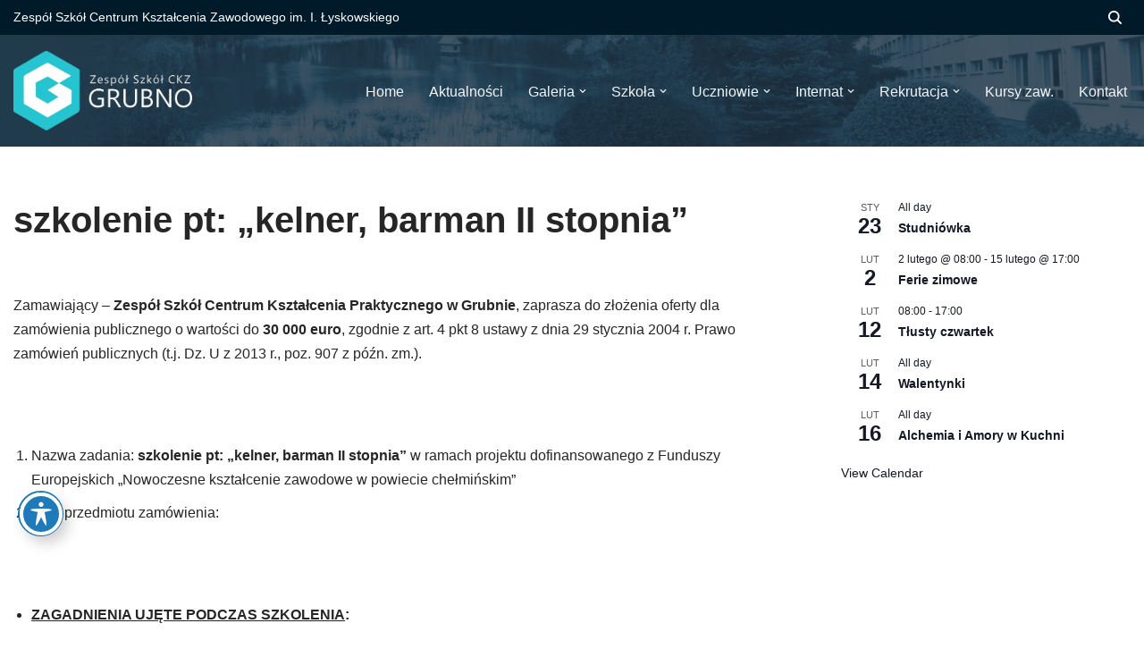

--- FILE ---
content_type: text/html; charset=UTF-8
request_url: https://grubno.pl/page/13177/13177/
body_size: 23663
content:
<!DOCTYPE html>
<html dir="ltr" lang="pl-PL" prefix="og: https://ogp.me/ns#">
<head>
<meta charset="UTF-8">
<meta name="viewport" content="width=device-width, initial-scale=1, minimum-scale=1">
<link rel="profile" href="http://gmpg.org/xfn/11">
<title>szkolenie pt: „kelner, barman II stopnia” | ZS CKZ Grubno</title>
<style>img:is([sizes="auto" i], [sizes^="auto," i]) { contain-intrinsic-size: 3000px 1500px }</style>
<!-- All in One SEO 4.8.2 - aioseo.com -->
<meta name="robots" content="max-image-preview:large" />
<meta name="author" content="MS"/>
<link rel="canonical" href="https://grubno.pl/page/13177/13177/" />
<meta name="generator" content="All in One SEO (AIOSEO) 4.8.2" />
<meta property="og:locale" content="pl_PL" />
<meta property="og:site_name" content="ZS CKZ Grubno | Zespół Szkół Centrum Kształcenia Zawodowego im. Ignacego Łyskowskiego w Grubnie" />
<meta property="og:type" content="article" />
<meta property="og:title" content="szkolenie pt: „kelner, barman II stopnia” | ZS CKZ Grubno" />
<meta property="og:url" content="https://grubno.pl/page/13177/13177/" />
<meta property="article:published_time" content="2018-03-26T06:23:41+00:00" />
<meta property="article:modified_time" content="2018-06-14T06:28:50+00:00" />
<meta property="article:publisher" content="https://www.facebook.com/GRUBNO" />
<meta name="twitter:card" content="summary" />
<meta name="twitter:title" content="szkolenie pt: „kelner, barman II stopnia” | ZS CKZ Grubno" />
<script type="application/ld+json" class="aioseo-schema">
{"@context":"https:\/\/schema.org","@graph":[{"@type":"Article","@id":"https:\/\/grubno.pl\/page\/13177\/13177\/#article","name":"szkolenie pt: \u201ekelner, barman II stopnia\u201d | ZS CKZ Grubno","headline":"szkolenie pt: \u201ekelner, barman II stopnia\u201d","author":{"@id":"https:\/\/grubno.pl\/page\/author\/6marcin\/#author"},"publisher":{"@id":"https:\/\/grubno.pl\/#organization"},"image":{"@type":"ImageObject","url":"https:\/\/grubno.pl\/wp-content\/uploads\/2018\/06\/xx.png","@id":"https:\/\/grubno.pl\/page\/13177\/13177\/#articleImage","width":316,"height":236},"datePublished":"2018-03-26T08:23:41+02:00","dateModified":"2018-06-14T08:28:50+02:00","inLanguage":"pl-PL","mainEntityOfPage":{"@id":"https:\/\/grubno.pl\/page\/13177\/13177\/#webpage"},"isPartOf":{"@id":"https:\/\/grubno.pl\/page\/13177\/13177\/#webpage"},"articleSection":"Zam\u00f3wienia publiczne"},{"@type":"BreadcrumbList","@id":"https:\/\/grubno.pl\/page\/13177\/13177\/#breadcrumblist","itemListElement":[{"@type":"ListItem","@id":"https:\/\/grubno.pl\/#listItem","position":1,"name":"Dom","item":"https:\/\/grubno.pl\/","nextItem":{"@type":"ListItem","@id":"https:\/\/grubno.pl\/page\/13177\/13177\/#listItem","name":"szkolenie pt: \u201ekelner, barman II stopnia\u201d"}},{"@type":"ListItem","@id":"https:\/\/grubno.pl\/page\/13177\/13177\/#listItem","position":2,"name":"szkolenie pt: \u201ekelner, barman II stopnia\u201d","previousItem":{"@type":"ListItem","@id":"https:\/\/grubno.pl\/#listItem","name":"Dom"}}]},{"@type":"Organization","@id":"https:\/\/grubno.pl\/#organization","name":"ZS CKZ Grubno","description":"Zesp\u00f3\u0142 Szk\u00f3\u0142 Centrum Kszta\u0142cenia Zawodowego im. Ignacego \u0141yskowskiego w Grubnie","url":"https:\/\/grubno.pl\/","logo":{"@type":"ImageObject","url":"https:\/\/grubno.pl\/wp-content\/uploads\/2021\/03\/logo_grubno_flat_szer.jpg","@id":"https:\/\/grubno.pl\/page\/13177\/13177\/#organizationLogo","width":819,"height":1024},"image":{"@id":"https:\/\/grubno.pl\/page\/13177\/13177\/#organizationLogo"},"sameAs":["https:\/\/www.facebook.com\/GRUBNO"]},{"@type":"Person","@id":"https:\/\/grubno.pl\/page\/author\/6marcin\/#author","url":"https:\/\/grubno.pl\/page\/author\/6marcin\/","name":"MS"},{"@type":"WebPage","@id":"https:\/\/grubno.pl\/page\/13177\/13177\/#webpage","url":"https:\/\/grubno.pl\/page\/13177\/13177\/","name":"szkolenie pt: \u201ekelner, barman II stopnia\u201d | ZS CKZ Grubno","inLanguage":"pl-PL","isPartOf":{"@id":"https:\/\/grubno.pl\/#website"},"breadcrumb":{"@id":"https:\/\/grubno.pl\/page\/13177\/13177\/#breadcrumblist"},"author":{"@id":"https:\/\/grubno.pl\/page\/author\/6marcin\/#author"},"creator":{"@id":"https:\/\/grubno.pl\/page\/author\/6marcin\/#author"},"datePublished":"2018-03-26T08:23:41+02:00","dateModified":"2018-06-14T08:28:50+02:00"},{"@type":"WebSite","@id":"https:\/\/grubno.pl\/#website","url":"https:\/\/grubno.pl\/","name":"ZS CKZ Grubno","description":"Zesp\u00f3\u0142 Szk\u00f3\u0142 Centrum Kszta\u0142cenia Zawodowego im. Ignacego \u0141yskowskiego w Grubnie","inLanguage":"pl-PL","publisher":{"@id":"https:\/\/grubno.pl\/#organization"}}]}
</script>
<!-- All in One SEO -->
<link rel='dns-prefetch' href='//fonts.googleapis.com' />
<link rel="alternate" type="application/rss+xml" title="ZS CKZ Grubno &raquo; Kanał z wpisami" href="https://grubno.pl/feed/" />
<link rel="alternate" type="application/rss+xml" title="ZS CKZ Grubno &raquo; Kanał z komentarzami" href="https://grubno.pl/comments/feed/" />
<link rel="alternate" type="text/calendar" title="ZS CKZ Grubno &raquo; iCal Feed" href="https://grubno.pl/events/?ical=1" />
<script>
window._wpemojiSettings = {"baseUrl":"https:\/\/s.w.org\/images\/core\/emoji\/15.1.0\/72x72\/","ext":".png","svgUrl":"https:\/\/s.w.org\/images\/core\/emoji\/15.1.0\/svg\/","svgExt":".svg","source":{"concatemoji":"https:\/\/grubno.pl\/wp-includes\/js\/wp-emoji-release.min.js?ver=f50a9b2aa6d05d135064ac1040b064f0"}};
/*! This file is auto-generated */
!function(i,n){var o,s,e;function c(e){try{var t={supportTests:e,timestamp:(new Date).valueOf()};sessionStorage.setItem(o,JSON.stringify(t))}catch(e){}}function p(e,t,n){e.clearRect(0,0,e.canvas.width,e.canvas.height),e.fillText(t,0,0);var t=new Uint32Array(e.getImageData(0,0,e.canvas.width,e.canvas.height).data),r=(e.clearRect(0,0,e.canvas.width,e.canvas.height),e.fillText(n,0,0),new Uint32Array(e.getImageData(0,0,e.canvas.width,e.canvas.height).data));return t.every(function(e,t){return e===r[t]})}function u(e,t,n){switch(t){case"flag":return n(e,"\ud83c\udff3\ufe0f\u200d\u26a7\ufe0f","\ud83c\udff3\ufe0f\u200b\u26a7\ufe0f")?!1:!n(e,"\ud83c\uddfa\ud83c\uddf3","\ud83c\uddfa\u200b\ud83c\uddf3")&&!n(e,"\ud83c\udff4\udb40\udc67\udb40\udc62\udb40\udc65\udb40\udc6e\udb40\udc67\udb40\udc7f","\ud83c\udff4\u200b\udb40\udc67\u200b\udb40\udc62\u200b\udb40\udc65\u200b\udb40\udc6e\u200b\udb40\udc67\u200b\udb40\udc7f");case"emoji":return!n(e,"\ud83d\udc26\u200d\ud83d\udd25","\ud83d\udc26\u200b\ud83d\udd25")}return!1}function f(e,t,n){var r="undefined"!=typeof WorkerGlobalScope&&self instanceof WorkerGlobalScope?new OffscreenCanvas(300,150):i.createElement("canvas"),a=r.getContext("2d",{willReadFrequently:!0}),o=(a.textBaseline="top",a.font="600 32px Arial",{});return e.forEach(function(e){o[e]=t(a,e,n)}),o}function t(e){var t=i.createElement("script");t.src=e,t.defer=!0,i.head.appendChild(t)}"undefined"!=typeof Promise&&(o="wpEmojiSettingsSupports",s=["flag","emoji"],n.supports={everything:!0,everythingExceptFlag:!0},e=new Promise(function(e){i.addEventListener("DOMContentLoaded",e,{once:!0})}),new Promise(function(t){var n=function(){try{var e=JSON.parse(sessionStorage.getItem(o));if("object"==typeof e&&"number"==typeof e.timestamp&&(new Date).valueOf()<e.timestamp+604800&&"object"==typeof e.supportTests)return e.supportTests}catch(e){}return null}();if(!n){if("undefined"!=typeof Worker&&"undefined"!=typeof OffscreenCanvas&&"undefined"!=typeof URL&&URL.createObjectURL&&"undefined"!=typeof Blob)try{var e="postMessage("+f.toString()+"("+[JSON.stringify(s),u.toString(),p.toString()].join(",")+"));",r=new Blob([e],{type:"text/javascript"}),a=new Worker(URL.createObjectURL(r),{name:"wpTestEmojiSupports"});return void(a.onmessage=function(e){c(n=e.data),a.terminate(),t(n)})}catch(e){}c(n=f(s,u,p))}t(n)}).then(function(e){for(var t in e)n.supports[t]=e[t],n.supports.everything=n.supports.everything&&n.supports[t],"flag"!==t&&(n.supports.everythingExceptFlag=n.supports.everythingExceptFlag&&n.supports[t]);n.supports.everythingExceptFlag=n.supports.everythingExceptFlag&&!n.supports.flag,n.DOMReady=!1,n.readyCallback=function(){n.DOMReady=!0}}).then(function(){return e}).then(function(){var e;n.supports.everything||(n.readyCallback(),(e=n.source||{}).concatemoji?t(e.concatemoji):e.wpemoji&&e.twemoji&&(t(e.twemoji),t(e.wpemoji)))}))}((window,document),window._wpemojiSettings);
</script>
<style id='wp-emoji-styles-inline-css'>
img.wp-smiley, img.emoji {
display: inline !important;
border: none !important;
box-shadow: none !important;
height: 1em !important;
width: 1em !important;
margin: 0 0.07em !important;
vertical-align: -0.1em !important;
background: none !important;
padding: 0 !important;
}
</style>
<!-- <link rel='stylesheet' id='wp-block-library-css' href='https://grubno.pl/wp-includes/css/dist/block-library/style.min.css?ver=f50a9b2aa6d05d135064ac1040b064f0' media='all' /> -->
<link rel="stylesheet" type="text/css" href="//grubno.pl/wp-content/cache/wpfc-minified/mkazp1ed/4ajes.css" media="all"/>
<style id='classic-theme-styles-inline-css'>
/*! This file is auto-generated */
.wp-block-button__link{color:#fff;background-color:#32373c;border-radius:9999px;box-shadow:none;text-decoration:none;padding:calc(.667em + 2px) calc(1.333em + 2px);font-size:1.125em}.wp-block-file__button{background:#32373c;color:#fff;text-decoration:none}
</style>
<style id='global-styles-inline-css'>
:root{--wp--preset--aspect-ratio--square: 1;--wp--preset--aspect-ratio--4-3: 4/3;--wp--preset--aspect-ratio--3-4: 3/4;--wp--preset--aspect-ratio--3-2: 3/2;--wp--preset--aspect-ratio--2-3: 2/3;--wp--preset--aspect-ratio--16-9: 16/9;--wp--preset--aspect-ratio--9-16: 9/16;--wp--preset--color--black: #000000;--wp--preset--color--cyan-bluish-gray: #abb8c3;--wp--preset--color--white: #ffffff;--wp--preset--color--pale-pink: #f78da7;--wp--preset--color--vivid-red: #cf2e2e;--wp--preset--color--luminous-vivid-orange: #ff6900;--wp--preset--color--luminous-vivid-amber: #fcb900;--wp--preset--color--light-green-cyan: #7bdcb5;--wp--preset--color--vivid-green-cyan: #00d084;--wp--preset--color--pale-cyan-blue: #8ed1fc;--wp--preset--color--vivid-cyan-blue: #0693e3;--wp--preset--color--vivid-purple: #9b51e0;--wp--preset--color--neve-link-color: var(--nv-primary-accent);--wp--preset--color--neve-link-hover-color: var(--nv-secondary-accent);--wp--preset--color--nv-site-bg: var(--nv-site-bg);--wp--preset--color--nv-light-bg: var(--nv-light-bg);--wp--preset--color--nv-dark-bg: var(--nv-dark-bg);--wp--preset--color--neve-text-color: var(--nv-text-color);--wp--preset--color--nv-text-dark-bg: var(--nv-text-dark-bg);--wp--preset--color--nv-c-1: var(--nv-c-1);--wp--preset--color--nv-c-2: var(--nv-c-2);--wp--preset--gradient--vivid-cyan-blue-to-vivid-purple: linear-gradient(135deg,rgba(6,147,227,1) 0%,rgb(155,81,224) 100%);--wp--preset--gradient--light-green-cyan-to-vivid-green-cyan: linear-gradient(135deg,rgb(122,220,180) 0%,rgb(0,208,130) 100%);--wp--preset--gradient--luminous-vivid-amber-to-luminous-vivid-orange: linear-gradient(135deg,rgba(252,185,0,1) 0%,rgba(255,105,0,1) 100%);--wp--preset--gradient--luminous-vivid-orange-to-vivid-red: linear-gradient(135deg,rgba(255,105,0,1) 0%,rgb(207,46,46) 100%);--wp--preset--gradient--very-light-gray-to-cyan-bluish-gray: linear-gradient(135deg,rgb(238,238,238) 0%,rgb(169,184,195) 100%);--wp--preset--gradient--cool-to-warm-spectrum: linear-gradient(135deg,rgb(74,234,220) 0%,rgb(151,120,209) 20%,rgb(207,42,186) 40%,rgb(238,44,130) 60%,rgb(251,105,98) 80%,rgb(254,248,76) 100%);--wp--preset--gradient--blush-light-purple: linear-gradient(135deg,rgb(255,206,236) 0%,rgb(152,150,240) 100%);--wp--preset--gradient--blush-bordeaux: linear-gradient(135deg,rgb(254,205,165) 0%,rgb(254,45,45) 50%,rgb(107,0,62) 100%);--wp--preset--gradient--luminous-dusk: linear-gradient(135deg,rgb(255,203,112) 0%,rgb(199,81,192) 50%,rgb(65,88,208) 100%);--wp--preset--gradient--pale-ocean: linear-gradient(135deg,rgb(255,245,203) 0%,rgb(182,227,212) 50%,rgb(51,167,181) 100%);--wp--preset--gradient--electric-grass: linear-gradient(135deg,rgb(202,248,128) 0%,rgb(113,206,126) 100%);--wp--preset--gradient--midnight: linear-gradient(135deg,rgb(2,3,129) 0%,rgb(40,116,252) 100%);--wp--preset--font-size--small: 13px;--wp--preset--font-size--medium: 20px;--wp--preset--font-size--large: 36px;--wp--preset--font-size--x-large: 42px;--wp--preset--spacing--20: 0.44rem;--wp--preset--spacing--30: 0.67rem;--wp--preset--spacing--40: 1rem;--wp--preset--spacing--50: 1.5rem;--wp--preset--spacing--60: 2.25rem;--wp--preset--spacing--70: 3.38rem;--wp--preset--spacing--80: 5.06rem;--wp--preset--shadow--natural: 6px 6px 9px rgba(0, 0, 0, 0.2);--wp--preset--shadow--deep: 12px 12px 50px rgba(0, 0, 0, 0.4);--wp--preset--shadow--sharp: 6px 6px 0px rgba(0, 0, 0, 0.2);--wp--preset--shadow--outlined: 6px 6px 0px -3px rgba(255, 255, 255, 1), 6px 6px rgba(0, 0, 0, 1);--wp--preset--shadow--crisp: 6px 6px 0px rgba(0, 0, 0, 1);}:where(.is-layout-flex){gap: 0.5em;}:where(.is-layout-grid){gap: 0.5em;}body .is-layout-flex{display: flex;}.is-layout-flex{flex-wrap: wrap;align-items: center;}.is-layout-flex > :is(*, div){margin: 0;}body .is-layout-grid{display: grid;}.is-layout-grid > :is(*, div){margin: 0;}:where(.wp-block-columns.is-layout-flex){gap: 2em;}:where(.wp-block-columns.is-layout-grid){gap: 2em;}:where(.wp-block-post-template.is-layout-flex){gap: 1.25em;}:where(.wp-block-post-template.is-layout-grid){gap: 1.25em;}.has-black-color{color: var(--wp--preset--color--black) !important;}.has-cyan-bluish-gray-color{color: var(--wp--preset--color--cyan-bluish-gray) !important;}.has-white-color{color: var(--wp--preset--color--white) !important;}.has-pale-pink-color{color: var(--wp--preset--color--pale-pink) !important;}.has-vivid-red-color{color: var(--wp--preset--color--vivid-red) !important;}.has-luminous-vivid-orange-color{color: var(--wp--preset--color--luminous-vivid-orange) !important;}.has-luminous-vivid-amber-color{color: var(--wp--preset--color--luminous-vivid-amber) !important;}.has-light-green-cyan-color{color: var(--wp--preset--color--light-green-cyan) !important;}.has-vivid-green-cyan-color{color: var(--wp--preset--color--vivid-green-cyan) !important;}.has-pale-cyan-blue-color{color: var(--wp--preset--color--pale-cyan-blue) !important;}.has-vivid-cyan-blue-color{color: var(--wp--preset--color--vivid-cyan-blue) !important;}.has-vivid-purple-color{color: var(--wp--preset--color--vivid-purple) !important;}.has-neve-link-color-color{color: var(--wp--preset--color--neve-link-color) !important;}.has-neve-link-hover-color-color{color: var(--wp--preset--color--neve-link-hover-color) !important;}.has-nv-site-bg-color{color: var(--wp--preset--color--nv-site-bg) !important;}.has-nv-light-bg-color{color: var(--wp--preset--color--nv-light-bg) !important;}.has-nv-dark-bg-color{color: var(--wp--preset--color--nv-dark-bg) !important;}.has-neve-text-color-color{color: var(--wp--preset--color--neve-text-color) !important;}.has-nv-text-dark-bg-color{color: var(--wp--preset--color--nv-text-dark-bg) !important;}.has-nv-c-1-color{color: var(--wp--preset--color--nv-c-1) !important;}.has-nv-c-2-color{color: var(--wp--preset--color--nv-c-2) !important;}.has-black-background-color{background-color: var(--wp--preset--color--black) !important;}.has-cyan-bluish-gray-background-color{background-color: var(--wp--preset--color--cyan-bluish-gray) !important;}.has-white-background-color{background-color: var(--wp--preset--color--white) !important;}.has-pale-pink-background-color{background-color: var(--wp--preset--color--pale-pink) !important;}.has-vivid-red-background-color{background-color: var(--wp--preset--color--vivid-red) !important;}.has-luminous-vivid-orange-background-color{background-color: var(--wp--preset--color--luminous-vivid-orange) !important;}.has-luminous-vivid-amber-background-color{background-color: var(--wp--preset--color--luminous-vivid-amber) !important;}.has-light-green-cyan-background-color{background-color: var(--wp--preset--color--light-green-cyan) !important;}.has-vivid-green-cyan-background-color{background-color: var(--wp--preset--color--vivid-green-cyan) !important;}.has-pale-cyan-blue-background-color{background-color: var(--wp--preset--color--pale-cyan-blue) !important;}.has-vivid-cyan-blue-background-color{background-color: var(--wp--preset--color--vivid-cyan-blue) !important;}.has-vivid-purple-background-color{background-color: var(--wp--preset--color--vivid-purple) !important;}.has-neve-link-color-background-color{background-color: var(--wp--preset--color--neve-link-color) !important;}.has-neve-link-hover-color-background-color{background-color: var(--wp--preset--color--neve-link-hover-color) !important;}.has-nv-site-bg-background-color{background-color: var(--wp--preset--color--nv-site-bg) !important;}.has-nv-light-bg-background-color{background-color: var(--wp--preset--color--nv-light-bg) !important;}.has-nv-dark-bg-background-color{background-color: var(--wp--preset--color--nv-dark-bg) !important;}.has-neve-text-color-background-color{background-color: var(--wp--preset--color--neve-text-color) !important;}.has-nv-text-dark-bg-background-color{background-color: var(--wp--preset--color--nv-text-dark-bg) !important;}.has-nv-c-1-background-color{background-color: var(--wp--preset--color--nv-c-1) !important;}.has-nv-c-2-background-color{background-color: var(--wp--preset--color--nv-c-2) !important;}.has-black-border-color{border-color: var(--wp--preset--color--black) !important;}.has-cyan-bluish-gray-border-color{border-color: var(--wp--preset--color--cyan-bluish-gray) !important;}.has-white-border-color{border-color: var(--wp--preset--color--white) !important;}.has-pale-pink-border-color{border-color: var(--wp--preset--color--pale-pink) !important;}.has-vivid-red-border-color{border-color: var(--wp--preset--color--vivid-red) !important;}.has-luminous-vivid-orange-border-color{border-color: var(--wp--preset--color--luminous-vivid-orange) !important;}.has-luminous-vivid-amber-border-color{border-color: var(--wp--preset--color--luminous-vivid-amber) !important;}.has-light-green-cyan-border-color{border-color: var(--wp--preset--color--light-green-cyan) !important;}.has-vivid-green-cyan-border-color{border-color: var(--wp--preset--color--vivid-green-cyan) !important;}.has-pale-cyan-blue-border-color{border-color: var(--wp--preset--color--pale-cyan-blue) !important;}.has-vivid-cyan-blue-border-color{border-color: var(--wp--preset--color--vivid-cyan-blue) !important;}.has-vivid-purple-border-color{border-color: var(--wp--preset--color--vivid-purple) !important;}.has-neve-link-color-border-color{border-color: var(--wp--preset--color--neve-link-color) !important;}.has-neve-link-hover-color-border-color{border-color: var(--wp--preset--color--neve-link-hover-color) !important;}.has-nv-site-bg-border-color{border-color: var(--wp--preset--color--nv-site-bg) !important;}.has-nv-light-bg-border-color{border-color: var(--wp--preset--color--nv-light-bg) !important;}.has-nv-dark-bg-border-color{border-color: var(--wp--preset--color--nv-dark-bg) !important;}.has-neve-text-color-border-color{border-color: var(--wp--preset--color--neve-text-color) !important;}.has-nv-text-dark-bg-border-color{border-color: var(--wp--preset--color--nv-text-dark-bg) !important;}.has-nv-c-1-border-color{border-color: var(--wp--preset--color--nv-c-1) !important;}.has-nv-c-2-border-color{border-color: var(--wp--preset--color--nv-c-2) !important;}.has-vivid-cyan-blue-to-vivid-purple-gradient-background{background: var(--wp--preset--gradient--vivid-cyan-blue-to-vivid-purple) !important;}.has-light-green-cyan-to-vivid-green-cyan-gradient-background{background: var(--wp--preset--gradient--light-green-cyan-to-vivid-green-cyan) !important;}.has-luminous-vivid-amber-to-luminous-vivid-orange-gradient-background{background: var(--wp--preset--gradient--luminous-vivid-amber-to-luminous-vivid-orange) !important;}.has-luminous-vivid-orange-to-vivid-red-gradient-background{background: var(--wp--preset--gradient--luminous-vivid-orange-to-vivid-red) !important;}.has-very-light-gray-to-cyan-bluish-gray-gradient-background{background: var(--wp--preset--gradient--very-light-gray-to-cyan-bluish-gray) !important;}.has-cool-to-warm-spectrum-gradient-background{background: var(--wp--preset--gradient--cool-to-warm-spectrum) !important;}.has-blush-light-purple-gradient-background{background: var(--wp--preset--gradient--blush-light-purple) !important;}.has-blush-bordeaux-gradient-background{background: var(--wp--preset--gradient--blush-bordeaux) !important;}.has-luminous-dusk-gradient-background{background: var(--wp--preset--gradient--luminous-dusk) !important;}.has-pale-ocean-gradient-background{background: var(--wp--preset--gradient--pale-ocean) !important;}.has-electric-grass-gradient-background{background: var(--wp--preset--gradient--electric-grass) !important;}.has-midnight-gradient-background{background: var(--wp--preset--gradient--midnight) !important;}.has-small-font-size{font-size: var(--wp--preset--font-size--small) !important;}.has-medium-font-size{font-size: var(--wp--preset--font-size--medium) !important;}.has-large-font-size{font-size: var(--wp--preset--font-size--large) !important;}.has-x-large-font-size{font-size: var(--wp--preset--font-size--x-large) !important;}
:where(.wp-block-post-template.is-layout-flex){gap: 1.25em;}:where(.wp-block-post-template.is-layout-grid){gap: 1.25em;}
:where(.wp-block-columns.is-layout-flex){gap: 2em;}:where(.wp-block-columns.is-layout-grid){gap: 2em;}
:root :where(.wp-block-pullquote){font-size: 1.5em;line-height: 1.6;}
</style>
<!-- <link rel='stylesheet' id='acwp-main-css-css' href='https://grubno.pl/wp-content/plugins/accessible-poetry/assets/css/main.css?ver=f50a9b2aa6d05d135064ac1040b064f0' media='all' /> -->
<link rel="stylesheet" type="text/css" href="//grubno.pl/wp-content/cache/wpfc-minified/dvax5mwt/e43e6.css" media="all"/>
<link rel='stylesheet' id='acwp-mdi-css' href='https://fonts.googleapis.com/icon?family=Material+Icons&#038;ver=f50a9b2aa6d05d135064ac1040b064f0' media='all' />
<!-- <link rel='stylesheet' id='contact-form-7-css' href='https://grubno.pl/wp-content/plugins/contact-form-7/includes/css/styles.css?ver=6.0.6' media='all' /> -->
<!-- <link rel='stylesheet' id='polytechnic_addons_styles-css' href='https://grubno.pl/wp-content/plugins/polytechnic-addons/assets/polytechnic_addons_css.css?ver=f50a9b2aa6d05d135064ac1040b064f0' media='all' /> -->
<!-- <link rel='stylesheet' id='neve-style-css' href='https://grubno.pl/wp-content/themes/neve/style-main-new.min.css?ver=4.0.1' media='all' /> -->
<link rel="stylesheet" type="text/css" href="//grubno.pl/wp-content/cache/wpfc-minified/7vn65vrs/e4gbp.css" media="all"/>
<style id='neve-style-inline-css'>
.nv-ft-post {
margin-top:60px
}
.nv-ft-post .nv-ft-wrap:not(.layout-covers){
background:var(--nv-light-bg);
}
.nv-ft-post h2{
font-size:calc( var(--fontsize, var(--h2fontsize)) * 1.3)
}
.nv-ft-post .nv-meta-list{
display:block
}
.nv-ft-post .non-grid-content{
padding:32px
}
.nv-ft-post .wp-post-image{
position:absolute;
object-fit:cover;
width:100%;
height:100%
}
.nv-ft-post:not(.layout-covers) .nv-post-thumbnail-wrap{
margin:0;
position:relative;
min-height:320px
}
.nv-meta-list li.meta:not(:last-child):after { content:"/" }.nv-meta-list .no-mobile{
display:none;
}.nv-meta-list li.last::after{
content: ""!important;
}@media (min-width: 769px) {
.nv-meta-list .no-mobile {
display: inline-block;
}
.nv-meta-list li.last:not(:last-child)::after {
content: "/" !important;
}
}
:root{ --container: 748px;--postwidth:100%; --primarybtnbg: var(--nv-primary-accent); --primarybtnhoverbg: var(--nv-primary-accent); --primarybtncolor: #fff; --secondarybtncolor: var(--nv-primary-accent); --primarybtnhovercolor: #fff; --secondarybtnhovercolor: var(--nv-primary-accent);--primarybtnborderradius:3px;--secondarybtnborderradius:3px;--secondarybtnborderwidth:3px;--btnpadding:13px 15px;--primarybtnpadding:13px 15px;--secondarybtnpadding:calc(13px - 3px) calc(15px - 3px); --bodyfontfamily: Arial,Helvetica,sans-serif; --bodyfontsize: 15px; --bodylineheight: 1.6; --bodyletterspacing: 0px; --bodyfontweight: 400; --h1fontsize: 36px; --h1fontweight: 700; --h1lineheight: 1.2; --h1letterspacing: 0px; --h1texttransform: none; --h2fontsize: 28px; --h2fontweight: 700; --h2lineheight: 1.3; --h2letterspacing: 0px; --h2texttransform: none; --h3fontsize: 24px; --h3fontweight: 700; --h3lineheight: 1.4; --h3letterspacing: 0px; --h3texttransform: none; --h4fontsize: 20px; --h4fontweight: 700; --h4lineheight: 1.6; --h4letterspacing: 0px; --h4texttransform: none; --h5fontsize: 16px; --h5fontweight: 700; --h5lineheight: 1.6; --h5letterspacing: 0px; --h5texttransform: none; --h6fontsize: 14px; --h6fontweight: 700; --h6lineheight: 1.6; --h6letterspacing: 0px; --h6texttransform: none;--formfieldborderwidth:2px;--formfieldborderradius:3px; --formfieldbgcolor: var(--nv-site-bg); --formfieldbordercolor: #dddddd; --formfieldcolor: var(--nv-text-color);--formfieldpadding:10px 12px; } .nv-index-posts{ --borderradius:0px; } .single-post-container .alignfull > [class*="__inner-container"], .single-post-container .alignwide > [class*="__inner-container"]{ max-width:718px } .nv-meta-list{ --avatarsize: 20px; } .single .nv-meta-list{ --avatarsize: 20px; } .nv-post-cover{ --height: 250px;--padding:40px 15px;--justify: flex-start; --textalign: left; --valign: center; } .nv-post-cover .nv-title-meta-wrap, .nv-page-title-wrap, .entry-header{ --textalign: left; } .nv-is-boxed.nv-title-meta-wrap{ --padding:40px 15px; --bgcolor: var(--nv-dark-bg); } .nv-overlay{ --opacity: 50; --blendmode: normal; } .nv-is-boxed.nv-comments-wrap{ --padding:20px; } .nv-is-boxed.comment-respond{ --padding:20px; } .single:not(.single-product), .page{ --c-vspace:0 0 0 0;; } .global-styled{ --bgcolor: var(--nv-site-bg); } .header-top{ --rowbcolor: var(--nv-light-bg); --color: var(--nv-text-dark-bg); --bgcolor: #011a29; } .header-main{ --rowbwidth:0px; --rowbcolor: var(--nv-light-bg); --color: #ffffff; --overlaycolor: #1f3345;--bgimage:url("https://grubno.pl/wp-content/uploads/2025/04/header_21_3.jpg");--bgposition:50% 50%;;--bgoverlayopacity:0.82; } .header-bottom{ --rowbcolor: var(--nv-light-bg); --color: var(--nv-text-color); --bgcolor: var(--nv-site-bg); } .header-menu-sidebar-bg{ --justify: flex-start; --textalign: left;--flexg: 1;--wrapdropdownwidth: auto; --color: var(--nv-text-color); --bgcolor: var(--nv-site-bg); } .header-menu-sidebar{ width: 360px; } .builder-item--logo{ --maxwidth: 120px; --fs: 24px;--padding:10px 0;--margin:0; --textalign: left;--justify: flex-start; } .builder-item--nav-icon,.header-menu-sidebar .close-sidebar-panel .navbar-toggle{ --borderradius:0; } .builder-item--nav-icon{ --label-margin:0 5px 0 0;;--padding:10px 15px;--margin:0; } .builder-item--primary-menu{ --color: var(--nv-light-bg); --hovercolor: var(--nv-text-dark-bg); --hovertextcolor: var(--nv-text-color); --activecolor: var(--nv-light-bg); --spacing: 20px; --height: 25px;--padding:0;--margin:0; --fontsize: 1em; --lineheight: 1.6; --letterspacing: 0px; --fontweight: 500; --texttransform: none; --iconsize: 1em; } .hfg-is-group.has-primary-menu .inherit-ff{ --inheritedfw: 500; } .builder-item--custom_html{ --color: var(--nv-text-dark-bg);--padding:0;--margin:0; --fontsize: 0.8em; --lineheight: 1.6em; --letterspacing: 0px; --fontweight: 500; --texttransform: none; --iconsize: 0.8em; --textalign: left;--justify: flex-start; } .builder-item--header_search_responsive{ --iconsize: 15px; --formfieldfontsize: 14px;--formfieldborderwidth:2px;--formfieldborderradius:2px; --height: 40px;--padding:0 10px;--margin:0; } .footer-top-inner .row{ grid-template-columns:1fr 1fr 1fr; --valign: flex-start; } .footer-top{ --rowbcolor: var(--nv-light-bg); --color: var(--nv-text-color); --bgcolor: var(--nv-site-bg); } .footer-main-inner .row{ grid-template-columns:1fr 3fr 1fr; --valign: flex-start; } .footer-main{ --rowbwidth:40px; --rowbcolor: #1f3345; --color: var(--nv-text-dark-bg); --bgcolor: #1f3345; } .footer-bottom-inner .row{ grid-template-columns:2fr 1fr; --valign: flex-start; } .footer-bottom{ --rowbwidth:10px; --rowbcolor: var(--nv-dark-bg); --color: var(--nv-text-dark-bg); --bgcolor: var(--nv-dark-bg); } .builder-item--footer-one-widgets{ --padding:0;--margin:0; --textalign: left;--justify: flex-start; } .builder-item--footer-two-widgets{ --padding:0;--margin:0; --textalign: left;--justify: flex-start; } .builder-item--footer-three-widgets{ --padding:0;--margin:0; --textalign: left;--justify: flex-start; } .builder-item--footer-four-widgets{ --padding:0;--margin:0; --textalign: left;--justify: flex-start; } .builder-item--footer-menu{ --hovercolor: var(--nv-primary-accent); --spacing: 20px; --height: 25px;--padding:0;--margin:0; --fontsize: 1em; --lineheight: 1.6; --letterspacing: 0px; --fontweight: 500; --texttransform: none; --iconsize: 1em; --textalign: left;--justify: flex-start; } @media(min-width: 576px){ :root{ --container: 992px;--postwidth:50%;--btnpadding:13px 15px;--primarybtnpadding:13px 15px;--secondarybtnpadding:calc(13px - 3px) calc(15px - 3px); --bodyfontsize: 16px; --bodylineheight: 1.6; --bodyletterspacing: 0px; --h1fontsize: 38px; --h1lineheight: 1.2; --h1letterspacing: 0px; --h2fontsize: 30px; --h2lineheight: 1.2; --h2letterspacing: 0px; --h3fontsize: 26px; --h3lineheight: 1.4; --h3letterspacing: 0px; --h4fontsize: 22px; --h4lineheight: 1.5; --h4letterspacing: 0px; --h5fontsize: 18px; --h5lineheight: 1.6; --h5letterspacing: 0px; --h6fontsize: 14px; --h6lineheight: 1.6; --h6letterspacing: 0px; } .single-post-container .alignfull > [class*="__inner-container"], .single-post-container .alignwide > [class*="__inner-container"]{ max-width:962px } .nv-meta-list{ --avatarsize: 20px; } .single .nv-meta-list{ --avatarsize: 20px; } .nv-post-cover{ --height: 320px;--padding:60px 30px;--justify: flex-start; --textalign: left; --valign: center; } .nv-post-cover .nv-title-meta-wrap, .nv-page-title-wrap, .entry-header{ --textalign: left; } .nv-is-boxed.nv-title-meta-wrap{ --padding:60px 30px; } .nv-is-boxed.nv-comments-wrap{ --padding:30px; } .nv-is-boxed.comment-respond{ --padding:30px; } .single:not(.single-product), .page{ --c-vspace:0 0 0 0;; } .header-main{ --rowbwidth:0px; } .header-menu-sidebar-bg{ --justify: flex-start; --textalign: left;--flexg: 1;--wrapdropdownwidth: auto; } .header-menu-sidebar{ width: 360px; } .builder-item--logo{ --maxwidth: 120px; --fs: 24px;--padding:10px 0;--margin:0; --textalign: left;--justify: flex-start; } .builder-item--nav-icon{ --label-margin:0 5px 0 0;;--padding:10px 15px;--margin:0; } .builder-item--primary-menu{ --spacing: 20px; --height: 25px;--padding:0;--margin:0; --fontsize: 1em; --lineheight: 1.6; --letterspacing: 0px; --iconsize: 1em; } .builder-item--custom_html{ --padding:0;--margin:0; --fontsize: 1em; --lineheight: 1.6em; --letterspacing: 0px; --iconsize: 1em; --textalign: left;--justify: flex-start; } .builder-item--header_search_responsive{ --formfieldfontsize: 14px;--formfieldborderwidth:2px;--formfieldborderradius:2px; --height: 40px;--padding:0 10px;--margin:0; } .footer-main{ --rowbwidth:0px; } .footer-bottom{ --rowbwidth:0px; } .builder-item--footer-one-widgets{ --padding:0;--margin:0; --textalign: left;--justify: flex-start; } .builder-item--footer-two-widgets{ --padding:0;--margin:0; --textalign: left;--justify: flex-start; } .builder-item--footer-three-widgets{ --padding:0;--margin:0; --textalign: left;--justify: flex-start; } .builder-item--footer-four-widgets{ --padding:0;--margin:0; --textalign: left;--justify: flex-start; } .builder-item--footer-menu{ --spacing: 20px; --height: 25px;--padding:0;--margin:0; --fontsize: 1em; --lineheight: 1.6; --letterspacing: 0px; --iconsize: 1em; --textalign: left;--justify: flex-start; } }@media(min-width: 960px){ :root{ --container: 1570px;--postwidth:25%;--btnpadding:13px 15px;--primarybtnpadding:13px 15px;--secondarybtnpadding:calc(13px - 3px) calc(15px - 3px); --bodyfontsize: 16px; --bodylineheight: 1.7; --bodyletterspacing: 0px; --h1fontsize: 40px; --h1lineheight: 1.1; --h1letterspacing: 0px; --h2fontsize: 32px; --h2lineheight: 1.2; --h2letterspacing: 0px; --h3fontsize: 28px; --h3lineheight: 1.4; --h3letterspacing: 0px; --h4fontsize: 24px; --h4lineheight: 1.5; --h4letterspacing: 0px; --h5fontsize: 20px; --h5lineheight: 1.6; --h5letterspacing: 0px; --h6fontsize: 16px; --h6lineheight: 1.6; --h6letterspacing: 0px; } body:not(.single):not(.archive):not(.blog):not(.search):not(.error404) .neve-main > .container .col, body.post-type-archive-course .neve-main > .container .col, body.post-type-archive-llms_membership .neve-main > .container .col{ max-width: 100%; } body:not(.single):not(.archive):not(.blog):not(.search):not(.error404) .nv-sidebar-wrap, body.post-type-archive-course .nv-sidebar-wrap, body.post-type-archive-llms_membership .nv-sidebar-wrap{ max-width: 0%; } .neve-main > .archive-container .nv-index-posts.col{ max-width: 100%; } .neve-main > .archive-container .nv-sidebar-wrap{ max-width: 0%; } .neve-main > .single-post-container .nv-single-post-wrap.col{ max-width: 70%; } .single-post-container .alignfull > [class*="__inner-container"], .single-post-container .alignwide > [class*="__inner-container"]{ max-width:1069px } .container-fluid.single-post-container .alignfull > [class*="__inner-container"], .container-fluid.single-post-container .alignwide > [class*="__inner-container"]{ max-width:calc(70% + 15px) } .neve-main > .single-post-container .nv-sidebar-wrap{ max-width: 30%; } .nv-meta-list{ --avatarsize: 20px; } .single .nv-meta-list{ --avatarsize: 20px; } .nv-post-cover{ --height: 400px;--padding:60px 40px;--justify: flex-start; --textalign: left; --valign: center; } .nv-post-cover .nv-title-meta-wrap, .nv-page-title-wrap, .entry-header{ --textalign: left; } .nv-is-boxed.nv-title-meta-wrap{ --padding:60px 40px; } .nv-is-boxed.nv-comments-wrap{ --padding:40px; } .nv-is-boxed.comment-respond{ --padding:40px; } .single:not(.single-product), .page{ --c-vspace:0 0 0 0;; } .header-main{ --rowbwidth:0px; } .header-menu-sidebar-bg{ --justify: flex-start; --textalign: left;--flexg: 1;--wrapdropdownwidth: auto; } .header-menu-sidebar{ width: 360px; } .builder-item--logo{ --maxwidth: 200px; --fs: 24px;--padding:10px 0;--margin:0; --textalign: left;--justify: flex-start; } .builder-item--nav-icon{ --label-margin:0 5px 0 0;;--padding:10px 15px;--margin:0; } .builder-item--primary-menu{ --spacing: 20px; --height: 25px;--padding:0;--margin:0; --fontsize: 1em; --lineheight: 1.6; --letterspacing: 0px; --iconsize: 1em; } .builder-item--custom_html{ --padding:0;--margin:0; --fontsize: 0.9em; --lineheight: 1.6em; --letterspacing: 0px; --iconsize: 0.9em; --textalign: left;--justify: flex-start; } .builder-item--header_search_responsive{ --formfieldfontsize: 14px;--formfieldborderwidth:2px;--formfieldborderradius:2px; --height: 40px;--padding:0 10px;--margin:0; } .footer-main{ --rowbwidth:40px; } .footer-bottom{ --rowbwidth:10px; } .builder-item--footer-one-widgets{ --padding:0;--margin:0; --textalign: left;--justify: flex-start; } .builder-item--footer-two-widgets{ --padding:0;--margin:0; --textalign: left;--justify: flex-start; } .builder-item--footer-three-widgets{ --padding:0;--margin:0; --textalign: left;--justify: flex-start; } .builder-item--footer-four-widgets{ --padding:0;--margin:0; --textalign: left;--justify: flex-start; } .builder-item--footer-menu{ --spacing: 20px; --height: 25px;--padding:0;--margin:0; --fontsize: 1em; --lineheight: 1.6; --letterspacing: 0px; --iconsize: 1em; --textalign: right;--justify: flex-end; } }:root{--nv-primary-accent:#2f5aae;--nv-secondary-accent:#2f5aae;--nv-site-bg:#ffffff;--nv-light-bg:#f4f5f7;--nv-dark-bg:#121212;--nv-text-color:#272626;--nv-text-dark-bg:#ffffff;--nv-c-1:#9463ae;--nv-c-2:#be574b;--nv-fallback-ff:Arial, Helvetica, sans-serif;}
</style>
<style id='akismet-widget-style-inline-css'>
.a-stats {
--akismet-color-mid-green: #357b49;
--akismet-color-white: #fff;
--akismet-color-light-grey: #f6f7f7;
max-width: 350px;
width: auto;
}
.a-stats * {
all: unset;
box-sizing: border-box;
}
.a-stats strong {
font-weight: 600;
}
.a-stats a.a-stats__link,
.a-stats a.a-stats__link:visited,
.a-stats a.a-stats__link:active {
background: var(--akismet-color-mid-green);
border: none;
box-shadow: none;
border-radius: 8px;
color: var(--akismet-color-white);
cursor: pointer;
display: block;
font-family: -apple-system, BlinkMacSystemFont, 'Segoe UI', 'Roboto', 'Oxygen-Sans', 'Ubuntu', 'Cantarell', 'Helvetica Neue', sans-serif;
font-weight: 500;
padding: 12px;
text-align: center;
text-decoration: none;
transition: all 0.2s ease;
}
/* Extra specificity to deal with TwentyTwentyOne focus style */
.widget .a-stats a.a-stats__link:focus {
background: var(--akismet-color-mid-green);
color: var(--akismet-color-white);
text-decoration: none;
}
.a-stats a.a-stats__link:hover {
filter: brightness(110%);
box-shadow: 0 4px 12px rgba(0, 0, 0, 0.06), 0 0 2px rgba(0, 0, 0, 0.16);
}
.a-stats .count {
color: var(--akismet-color-white);
display: block;
font-size: 1.5em;
line-height: 1.4;
padding: 0 13px;
white-space: nowrap;
}
</style>
<!-- <link rel='stylesheet' id='ari-fancybox-css' href='https://grubno.pl/wp-content/plugins/ari-fancy-lightbox/assets/fancybox/jquery.fancybox.min.css?ver=1.3.18' media='all' /> -->
<link rel="stylesheet" type="text/css" href="//grubno.pl/wp-content/cache/wpfc-minified/g29m6pwt/e4431.css" media="all"/>
<style id='ari-fancybox-inline-css'>
BODY .fancybox-container{z-index:200000}BODY .fancybox-is-open .fancybox-bg{opacity:0.87}BODY .fancybox-bg {background-color:#0f0f11}BODY .fancybox-thumbs {background-color:#ffffff}
</style>
<script src='//grubno.pl/wp-content/cache/wpfc-minified/kncomd9d/4ajl3.js' type="text/javascript"></script>
<!-- <script src="https://grubno.pl/wp-includes/js/jquery/jquery.min.js?ver=3.7.1" id="jquery-core-js"></script> -->
<!-- <script src="https://grubno.pl/wp-includes/js/jquery/jquery-migrate.min.js?ver=3.4.1" id="jquery-migrate-js"></script> -->
<script id="ari-fancybox-js-extra">
var ARI_FANCYBOX = {"lightbox":{"backFocus":false,"trapFocus":false,"thumbs":{"hideOnClose":false},"touch":{"vertical":true,"momentum":true},"buttons":["slideShow","fullScreen","thumbs","close"],"lang":"custom","i18n":{"custom":{"PREV":"Previous","NEXT":"Next","PLAY_START":"Start slideshow (P)","PLAY_STOP":"Stop slideshow (P)","FULL_SCREEN":"Full screen (F)","THUMBS":"Thumbnails (G)","CLOSE":"Close (Esc)","ERROR":"The requested content cannot be loaded. <br\/> Please try again later."}}},"convert":{"images":{"convert":true,"post_grouping":true}},"viewers":{"pdfjs":{"url":"https:\/\/grubno.pl\/wp-content\/plugins\/ari-fancy-lightbox\/assets\/pdfjs\/web\/viewer.html"}}};
</script>
<script src='//grubno.pl/wp-content/cache/wpfc-minified/qt0hzgt8/e4431.js' type="text/javascript"></script>
<!-- <script src="https://grubno.pl/wp-content/plugins/ari-fancy-lightbox/assets/fancybox/jquery.fancybox.min.js?ver=1.3.18" id="ari-fancybox-js"></script> -->
<link rel="https://api.w.org/" href="https://grubno.pl/wp-json/" /><link rel="alternate" title="JSON" type="application/json" href="https://grubno.pl/wp-json/wp/v2/posts/13177" /><link rel="EditURI" type="application/rsd+xml" title="RSD" href="https://grubno.pl/xmlrpc.php?rsd" />
<link rel='shortlink' href='https://grubno.pl/?p=13177' />
<link rel="alternate" title="oEmbed (JSON)" type="application/json+oembed" href="https://grubno.pl/wp-json/oembed/1.0/embed?url=https%3A%2F%2Fgrubno.pl%2Fpage%2F13177%2F13177%2F" />
<link rel="alternate" title="oEmbed (XML)" type="text/xml+oembed" href="https://grubno.pl/wp-json/oembed/1.0/embed?url=https%3A%2F%2Fgrubno.pl%2Fpage%2F13177%2F13177%2F&#038;format=xml" />
<meta name="tec-api-version" content="v1"><meta name="tec-api-origin" content="https://grubno.pl"><link rel="alternate" href="https://grubno.pl/wp-json/tribe/events/v1/" />		<style type="text/css">
.better-tag-cloud-shortcode li,
.better-tag-cloud-shortcode li a,
li#better-tag-cloud ul.wp-tag-cloud li,
li#better-tag-cloud ul.wp-tag-cloud li a {
display:	inline;
}
</style> <style type="text/css" media="screen">body{position:relative}#dynamic-to-top{display:none;overflow:hidden;width:auto;z-index:90;position:fixed;bottom:20px;right:20px;top:auto;left:auto;font-family:sans-serif;font-size:1em;color:#fff;text-decoration:none;padding:17px 16px;border:1px solid #000;background:#272727;-webkit-background-origin:border;-moz-background-origin:border;-icab-background-origin:border;-khtml-background-origin:border;-o-background-origin:border;background-origin:border;-webkit-background-clip:padding-box;-moz-background-clip:padding-box;-icab-background-clip:padding-box;-khtml-background-clip:padding-box;-o-background-clip:padding-box;background-clip:padding-box;-webkit-box-shadow:0 1px 3px rgba( 0, 0, 0, 0.4 ), inset 0 0 0 1px rgba( 0, 0, 0, 0.2 ), inset 0 1px 0 rgba( 255, 255, 255, .4 ), inset 0 10px 10px rgba( 255, 255, 255, .1 );-ms-box-shadow:0 1px 3px rgba( 0, 0, 0, 0.4 ), inset 0 0 0 1px rgba( 0, 0, 0, 0.2 ), inset 0 1px 0 rgba( 255, 255, 255, .4 ), inset 0 10px 10px rgba( 255, 255, 255, .1 );-moz-box-shadow:0 1px 3px rgba( 0, 0, 0, 0.4 ), inset 0 0 0 1px rgba( 0, 0, 0, 0.2 ), inset 0 1px 0 rgba( 255, 255, 255, .4 ), inset 0 10px 10px rgba( 255, 255, 255, .1 );-o-box-shadow:0 1px 3px rgba( 0, 0, 0, 0.4 ), inset 0 0 0 1px rgba( 0, 0, 0, 0.2 ), inset 0 1px 0 rgba( 255, 255, 255, .4 ), inset 0 10px 10px rgba( 255, 255, 255, .1 );-khtml-box-shadow:0 1px 3px rgba( 0, 0, 0, 0.4 ), inset 0 0 0 1px rgba( 0, 0, 0, 0.2 ), inset 0 1px 0 rgba( 255, 255, 255, .4 ), inset 0 10px 10px rgba( 255, 255, 255, .1 );-icab-box-shadow:0 1px 3px rgba( 0, 0, 0, 0.4 ), inset 0 0 0 1px rgba( 0, 0, 0, 0.2 ), inset 0 1px 0 rgba( 255, 255, 255, .4 ), inset 0 10px 10px rgba( 255, 255, 255, .1 );box-shadow:0 1px 3px rgba( 0, 0, 0, 0.4 ), inset 0 0 0 1px rgba( 0, 0, 0, 0.2 ), inset 0 1px 0 rgba( 255, 255, 255, .4 ), inset 0 10px 10px rgba( 255, 255, 255, .1 );-webkit-border-radius:30px;-moz-border-radius:30px;-icab-border-radius:30px;-khtml-border-radius:30px;border-radius:30px}#dynamic-to-top:hover{background:#4e9c9c;background:#272727 -webkit-gradient( linear, 0% 0%, 0% 100%, from( rgba( 255, 255, 255, .2 ) ), to( rgba( 0, 0, 0, 0 ) ) );background:#272727 -webkit-linear-gradient( top, rgba( 255, 255, 255, .2 ), rgba( 0, 0, 0, 0 ) );background:#272727 -khtml-linear-gradient( top, rgba( 255, 255, 255, .2 ), rgba( 0, 0, 0, 0 ) );background:#272727 -moz-linear-gradient( top, rgba( 255, 255, 255, .2 ), rgba( 0, 0, 0, 0 ) );background:#272727 -o-linear-gradient( top, rgba( 255, 255, 255, .2 ), rgba( 0, 0, 0, 0 ) );background:#272727 -ms-linear-gradient( top, rgba( 255, 255, 255, .2 ), rgba( 0, 0, 0, 0 ) );background:#272727 -icab-linear-gradient( top, rgba( 255, 255, 255, .2 ), rgba( 0, 0, 0, 0 ) );background:#272727 linear-gradient( top, rgba( 255, 255, 255, .2 ), rgba( 0, 0, 0, 0 ) );cursor:pointer}#dynamic-to-top:active{background:#272727;background:#272727 -webkit-gradient( linear, 0% 0%, 0% 100%, from( rgba( 0, 0, 0, .3 ) ), to( rgba( 0, 0, 0, 0 ) ) );background:#272727 -webkit-linear-gradient( top, rgba( 0, 0, 0, .1 ), rgba( 0, 0, 0, 0 ) );background:#272727 -moz-linear-gradient( top, rgba( 0, 0, 0, .1 ), rgba( 0, 0, 0, 0 ) );background:#272727 -khtml-linear-gradient( top, rgba( 0, 0, 0, .1 ), rgba( 0, 0, 0, 0 ) );background:#272727 -o-linear-gradient( top, rgba( 0, 0, 0, .1 ), rgba( 0, 0, 0, 0 ) );background:#272727 -ms-linear-gradient( top, rgba( 0, 0, 0, .1 ), rgba( 0, 0, 0, 0 ) );background:#272727 -icab-linear-gradient( top, rgba( 0, 0, 0, .1 ), rgba( 0, 0, 0, 0 ) );background:#272727 linear-gradient( top, rgba( 0, 0, 0, .1 ), rgba( 0, 0, 0, 0 ) )}#dynamic-to-top,#dynamic-to-top:active,#dynamic-to-top:focus,#dynamic-to-top:hover{outline:none}#dynamic-to-top span{display:block;overflow:hidden;width:14px;height:12px;background:url( https://grubno.pl/wp-content/plugins/dynamic-to-top/css/images/up.png )no-repeat center center}</style><meta name="generator" content="Powered by WPBakery Page Builder - drag and drop page builder for WordPress."/>
<link rel="icon" href="https://grubno.pl/wp-content/uploads/2021/01/cropped-logo_grubno_fb-32x32.jpg" sizes="32x32" />
<link rel="icon" href="https://grubno.pl/wp-content/uploads/2021/01/cropped-logo_grubno_fb-192x192.jpg" sizes="192x192" />
<link rel="apple-touch-icon" href="https://grubno.pl/wp-content/uploads/2021/01/cropped-logo_grubno_fb-180x180.jpg" />
<meta name="msapplication-TileImage" content="https://grubno.pl/wp-content/uploads/2021/01/cropped-logo_grubno_fb-270x270.jpg" />
<style id="wp-custom-css">
#block-2 .wp-block-heading,
#block-2.widget {
margin-bottom: 10px !important;
}
.footer-main {
padding-bottom: var(--rowbwidth);
}
.builder-item .component-wrap > div > p > a,
.builder-item .component-wrap > div > p  {
color: #999999;
font-size: 12px;
}
.hover-image .module-content .content-inner {
line-height: 1.3rem !important;
font-size: 14px !important;
}
.header-menu-sidebar-inner {
background-color: #011a29 !important;
}		</style>
<!-- Styles cached and displayed inline for speed. Generated by http://stylesplugin.com -->
<style type="text/css" id="styles-plugin-css">
</style>
<noscript><style> .wpb_animate_when_almost_visible { opacity: 1; }</style></noscript>
</head>
<body  class="wp-singular post-template-default single single-post postid-13177 single-format-standard wp-theme-neve acwp-readable-arial tribe-no-js styles  nv-blog-grid nv-sidebar-right menu_sidebar_slide_left wpb-js-composer js-comp-ver-6.3.0 vc_responsive" id="neve_body"  >
<div class="wrapper">
<header class="header"  >
<a class="neve-skip-link show-on-focus" href="#content" >
Przejdź do treści		</a>
<div id="header-grid"  class="hfg_header site-header">
<div class="header--row header-top hide-on-mobile hide-on-tablet layout-full-contained header--row"
data-row-id="top" data-show-on="desktop">
<div
class="header--row-inner header-top-inner">
<div class="container">
<div
class="row row--wrapper"
data-section="hfg_header_layout_top" >
<div class="hfg-slot left"><div class="builder-item desktop-left"><div class="item--inner builder-item--custom_html"
data-section="custom_html"
data-item-id="custom_html">
<div class="nv-html-content"> 	<div class="left">
<div class="right-blurb">
<div class="blurb">Zespół Szkół Centrum Kształcenia Zawodowego im. I. Łyskowskiego</div>
</div>
</div>
</div>
</div>
</div></div><div class="hfg-slot right"><div class="builder-item desktop-left"><div class="item--inner builder-item--header_search_responsive"
data-section="header_search_responsive"
data-item-id="header_search_responsive">
<div class="nv-search-icon-component" >
<div  class="menu-item-nav-search floating">
<a aria-label="Szukaj" href="#" class="nv-icon nv-search" >
<svg width="15" height="15" viewBox="48 48 416 416"><path d="M456.69 421.39L362.6 327.3a173.81 173.81 0 0 0 34.84-104.58C397.44 126.38 319.06 48 222.72 48S48 126.38 48 222.72s78.38 174.72 174.72 174.72A173.81 173.81 0 0 0 327.3 362.6l94.09 94.09a25 25 0 0 0 35.3-35.3ZM97.92 222.72a124.8 124.8 0 1 1 124.8 124.8a124.95 124.95 0 0 1-124.8-124.8Z" /></svg>
</a>		<div class="nv-nav-search" aria-label="search">
<div class="form-wrap ">
<form role="search"
method="get"
class="search-form"
action="https://grubno.pl/">
<label>
<span class="screen-reader-text">Szukaj...</span>
</label>
<input type="search"
class="search-field"
aria-label="Szukaj"
placeholder="Szukaj..."
value=""
name="s"/>
<button type="submit"
class="search-submit nv-submit"
aria-label="Szukaj">
<span class="nv-search-icon-wrap">
<span class="nv-icon nv-search" >
<svg width="15" height="15" viewBox="0 0 1792 1792" xmlns="http://www.w3.org/2000/svg"><path d="M1216 832q0-185-131.5-316.5t-316.5-131.5-316.5 131.5-131.5 316.5 131.5 316.5 316.5 131.5 316.5-131.5 131.5-316.5zm512 832q0 52-38 90t-90 38q-54 0-90-38l-343-342q-179 124-399 124-143 0-273.5-55.5t-225-150-150-225-55.5-273.5 55.5-273.5 150-225 225-150 273.5-55.5 273.5 55.5 225 150 150 225 55.5 273.5q0 220-124 399l343 343q37 37 37 90z" /></svg>
</span>			</span>
</button>
</form>
</div>
<div class="close-container ">
<button  class="close-responsive-search" aria-label="Zamknij"
>
<svg width="50" height="50" viewBox="0 0 20 20" fill="#555555"><path d="M14.95 6.46L11.41 10l3.54 3.54l-1.41 1.41L10 11.42l-3.53 3.53l-1.42-1.42L8.58 10L5.05 6.47l1.42-1.42L10 8.58l3.54-3.53z"/></svg>
</button>
</div>
</div>
</div>
</div>
</div>
</div></div>							</div>
</div>
</div>
</div>
<nav class="header--row header-main hide-on-mobile hide-on-tablet layout-full-contained nv-navbar header--row"
data-row-id="main" data-show-on="desktop">
<div
class="header--row-inner header-main-inner">
<div class="container">
<div
class="row row--wrapper"
data-section="hfg_header_layout_main" >
<div class="hfg-slot left"><div class="builder-item desktop-left"><div class="item--inner builder-item--logo"
data-section="title_tagline"
data-item-id="logo">
<div class="site-logo">
<a class="brand" href="https://grubno.pl/" aria-label="ZS CKZ Grubno Zespół Szkół Centrum Kształcenia Zawodowego im. Ignacego Łyskowskiego w Grubnie" rel="home"><img width="500" height="223" src="https://grubno.pl/wp-content/uploads/2025/04/s_logo_grubno_dark.png" class="neve-site-logo skip-lazy" alt="" data-variant="logo" decoding="async" fetchpriority="high" srcset="https://grubno.pl/wp-content/uploads/2025/04/s_logo_grubno_dark.png 500w, https://grubno.pl/wp-content/uploads/2025/04/s_logo_grubno_dark-300x134.png 300w" sizes="(max-width: 500px) 100vw, 500px" /></a></div>
</div>
</div></div><div class="hfg-slot right"><div class="builder-item has-nav"><div class="item--inner builder-item--primary-menu has_menu"
data-section="header_menu_primary"
data-item-id="primary-menu">
<div class="nv-nav-wrap">
<div role="navigation" class="nav-menu-primary style-border-bottom m-style"
aria-label="Menu główne">
<ul id="nv-primary-navigation-main" class="primary-menu-ul nav-ul menu-desktop"><li id="menu-item-4" class="menu-item menu-item-type-custom menu-item-object-custom menu-item-home menu-item-4"><div class="wrap"><a href="https://grubno.pl/"><div class="pading">Home</div></a></div></li>
<li id="menu-item-17" class="menu-item menu-item-type-taxonomy menu-item-object-category menu-item-17"><div class="wrap"><a href="https://grubno.pl/page/category/aktualnosci/"><div class="pading">Aktualności</div></a></div></li>
<li id="menu-item-20" class="menu-item menu-item-type-taxonomy menu-item-object-category menu-item-has-children menu-item-20"><div class="wrap"><a href="https://grubno.pl/page/category/galeria/"><span class="menu-item-title-wrap dd-title"><div class="pading">Galeria</div></span></a><div role="button" aria-pressed="false" aria-label="Otwórz podmenu" tabindex="0" class="caret-wrap caret 3" style="margin-left:5px;"><span class="caret"><svg fill="currentColor" aria-label="Menu rozwijalne" xmlns="http://www.w3.org/2000/svg" viewBox="0 0 448 512"><path d="M207.029 381.476L12.686 187.132c-9.373-9.373-9.373-24.569 0-33.941l22.667-22.667c9.357-9.357 24.522-9.375 33.901-.04L224 284.505l154.745-154.021c9.379-9.335 24.544-9.317 33.901.04l22.667 22.667c9.373 9.373 9.373 24.569 0 33.941L240.971 381.476c-9.373 9.372-24.569 9.372-33.942 0z"/></svg></span></div></div>
<ul class="sub-menu">
<li id="menu-item-405" class="menu-item menu-item-type-taxonomy menu-item-object-category menu-item-405"><div class="wrap"><a href="https://grubno.pl/page/category/galeria/">Najnowsze zdjęcia</a></div></li>
<li id="menu-item-21" class="menu-item menu-item-type-taxonomy menu-item-object-category menu-item-21"><div class="wrap"><a href="https://grubno.pl/page/category/galeria/imprezy/">Wydarzenia</a></div></li>
<li id="menu-item-22" class="menu-item menu-item-type-taxonomy menu-item-object-category menu-item-22"><div class="wrap"><a href="https://grubno.pl/page/category/galeria/klasy/">Klasy</a></div></li>
<li id="menu-item-48" class="menu-item menu-item-type-taxonomy menu-item-object-category menu-item-48"><div class="wrap"><a href="https://grubno.pl/page/category/szkola/film1/">Filmy o szkole</a></div></li>
</ul>
</li>
<li id="menu-item-45" class="menu-item menu-item-type-taxonomy menu-item-object-category current-post-ancestor menu-item-has-children menu-item-45"><div class="wrap"><a href="https://grubno.pl/page/category/szkola/"><span class="menu-item-title-wrap dd-title"><div class="pading">Szkoła</div></span></a><div role="button" aria-pressed="false" aria-label="Otwórz podmenu" tabindex="0" class="caret-wrap caret 8" style="margin-left:5px;"><span class="caret"><svg fill="currentColor" aria-label="Menu rozwijalne" xmlns="http://www.w3.org/2000/svg" viewBox="0 0 448 512"><path d="M207.029 381.476L12.686 187.132c-9.373-9.373-9.373-24.569 0-33.941l22.667-22.667c9.357-9.357 24.522-9.375 33.901-.04L224 284.505l154.745-154.021c9.379-9.335 24.544-9.317 33.901.04l22.667 22.667c9.373 9.373 9.373 24.569 0 33.941L240.971 381.476c-9.373 9.372-24.569 9.372-33.942 0z"/></svg></span></div></div>
<ul class="sub-menu">
<li id="menu-item-49" class="menu-item menu-item-type-taxonomy menu-item-object-category menu-item-49"><div class="wrap"><a href="https://grubno.pl/page/category/szkola/historia/">O nas</a></div></li>
<li id="menu-item-50" class="menu-item menu-item-type-taxonomy menu-item-object-category menu-item-50"><div class="wrap"><a href="https://grubno.pl/page/category/szkola/kadra/">Kadra pedagogiczna</a></div></li>
<li id="menu-item-51" class="menu-item menu-item-type-taxonomy menu-item-object-category menu-item-51"><div class="wrap"><a href="https://grubno.pl/page/category/szkola/media/">Media o nas</a></div></li>
<li id="menu-item-15568" class="menu-item menu-item-type-custom menu-item-object-custom menu-item-15568"><div class="wrap"><a href="https://grubno.pl/page/15566/logo-do-pobrania/">Logo do pobrania</a></div></li>
<li id="menu-item-52" class="menu-item menu-item-type-taxonomy menu-item-object-category menu-item-52"><div class="wrap"><a href="https://grubno.pl/page/category/szkola/sukcesy/">Nasze sukcesy</a></div></li>
<li id="menu-item-47" class="menu-item menu-item-type-taxonomy menu-item-object-category menu-item-47"><div class="wrap"><a href="https://grubno.pl/page/category/szkola/dokumenty/">Dokumenty szkolne</a></div></li>
<li id="menu-item-46" class="menu-item menu-item-type-taxonomy menu-item-object-category menu-item-46"><div class="wrap"><a href="https://grubno.pl/page/category/szkola/biblioteka/">Biblioteka</a></div></li>
<li id="menu-item-22695" class="menu-item menu-item-type-taxonomy menu-item-object-category menu-item-has-children menu-item-22695"><div class="wrap"><a href="https://grubno.pl/page/category/szkola/mkzp/"><span class="menu-item-title-wrap dd-title">MKZP</span></a><div role="button" aria-pressed="false" aria-label="Otwórz podmenu" tabindex="0" class="caret-wrap caret 16" style="margin-left:5px;"><span class="caret"><svg fill="currentColor" aria-label="Menu rozwijalne" xmlns="http://www.w3.org/2000/svg" viewBox="0 0 448 512"><path d="M207.029 381.476L12.686 187.132c-9.373-9.373-9.373-24.569 0-33.941l22.667-22.667c9.357-9.357 24.522-9.375 33.901-.04L224 284.505l154.745-154.021c9.379-9.335 24.544-9.317 33.901.04l22.667 22.667c9.373 9.373 9.373 24.569 0 33.941L240.971 381.476c-9.373 9.372-24.569 9.372-33.942 0z"/></svg></span></div></div>
<ul class="sub-menu">
<li id="menu-item-22698" class="menu-item menu-item-type-taxonomy menu-item-object-category menu-item-22698"><div class="wrap"><a href="https://grubno.pl/page/category/szkola/mkzp/statut/">Statut</a></div></li>
<li id="menu-item-22697" class="menu-item menu-item-type-taxonomy menu-item-object-category menu-item-22697"><div class="wrap"><a href="https://grubno.pl/page/category/szkola/mkzp/pliki-do-pobrania/">Regulamin pożyczek</a></div></li>
<li id="menu-item-22700" class="menu-item menu-item-type-taxonomy menu-item-object-category menu-item-22700"><div class="wrap"><a href="https://grubno.pl/page/category/szkola/mkzp/zarzad/">Zarząd</a></div></li>
<li id="menu-item-22696" class="menu-item menu-item-type-taxonomy menu-item-object-category menu-item-22696"><div class="wrap"><a href="https://grubno.pl/page/category/szkola/mkzp/komisja-rewizyjna/">Komisja Rewizyjna</a></div></li>
<li id="menu-item-22699" class="menu-item menu-item-type-taxonomy menu-item-object-category menu-item-22699"><div class="wrap"><a href="https://grubno.pl/page/category/szkola/mkzp/kontakt/">Kontakt</a></div></li>
</ul>
</li>
<li id="menu-item-13272" class="menu-item menu-item-type-taxonomy menu-item-object-category menu-item-13272"><div class="wrap"><a href="https://grubno.pl/page/category/szkola/klauzula-informacyjna/">RODO</a></div></li>
<li id="menu-item-20099" class="menu-item menu-item-type-taxonomy menu-item-object-category menu-item-20099"><div class="wrap"><a href="https://grubno.pl/page/category/szkola/deklaracja-dostepnosci/">Deklaracja dostępności</a></div></li>
<li id="menu-item-527" class="menu-item menu-item-type-taxonomy menu-item-object-category current-post-ancestor current-menu-parent current-post-parent menu-item-527"><div class="wrap"><a href="https://grubno.pl/page/category/szkola/zamowienia-publiczne/">Zamówienia publiczne</a></div></li>
</ul>
</li>
<li id="menu-item-55" class="menu-item menu-item-type-taxonomy menu-item-object-category menu-item-has-children menu-item-55"><div class="wrap"><a href="https://grubno.pl/page/category/uczniowie/"><span class="menu-item-title-wrap dd-title"><div class="pading">Uczniowie</div></span></a><div role="button" aria-pressed="false" aria-label="Otwórz podmenu" tabindex="0" class="caret-wrap caret 25" style="margin-left:5px;"><span class="caret"><svg fill="currentColor" aria-label="Menu rozwijalne" xmlns="http://www.w3.org/2000/svg" viewBox="0 0 448 512"><path d="M207.029 381.476L12.686 187.132c-9.373-9.373-9.373-24.569 0-33.941l22.667-22.667c9.357-9.357 24.522-9.375 33.901-.04L224 284.505l154.745-154.021c9.379-9.335 24.544-9.317 33.901.04l22.667 22.667c9.373 9.373 9.373 24.569 0 33.941L240.971 381.476c-9.373 9.372-24.569 9.372-33.942 0z"/></svg></span></div></div>
<ul class="sub-menu">
<li id="menu-item-27129" class="menu-item menu-item-type-post_type menu-item-object-post menu-item-27129"><div class="wrap"><a href="https://grubno.pl/page/24788/szkolny-zestaw-podrecznikow-na-rok-szkolny-2024-25/">Podręczniki</a></div></li>
<li id="menu-item-62" class="menu-item menu-item-type-taxonomy menu-item-object-category menu-item-62"><div class="wrap"><a href="https://grubno.pl/page/category/uczniowie/samorzad/">Samorząd uczniowski</a></div></li>
<li id="menu-item-1079" class="menu-item menu-item-type-taxonomy menu-item-object-category menu-item-1079"><div class="wrap"><a href="https://grubno.pl/page/category/uczniowie/zajecia-dodatkowe/">Zajęcia dodatkowe</a></div></li>
<li id="menu-item-56" class="menu-item menu-item-type-taxonomy menu-item-object-category menu-item-56"><div class="wrap"><a href="https://grubno.pl/page/category/uczniowie/konkursy2/">Konkursy</a></div></li>
<li id="menu-item-11558" class="menu-item menu-item-type-taxonomy menu-item-object-category menu-item-11558"><div class="wrap"><a href="https://grubno.pl/page/category/uczniowie/stypendia-regulamin/">Stypendia &#8211; regulamin</a></div></li>
<li id="menu-item-29" class="menu-item menu-item-type-taxonomy menu-item-object-category menu-item-29"><div class="wrap"><a href="https://grubno.pl/page/category/projekty/kursy/">Kursy</a></div></li>
</ul>
</li>
<li id="menu-item-26" class="menu-item menu-item-type-taxonomy menu-item-object-category menu-item-has-children menu-item-26"><div class="wrap"><a href="https://grubno.pl/page/category/internat/"><span class="menu-item-title-wrap dd-title"><div class="pading">Internat</div></span></a><div role="button" aria-pressed="false" aria-label="Otwórz podmenu" tabindex="0" class="caret-wrap caret 32" style="margin-left:5px;"><span class="caret"><svg fill="currentColor" aria-label="Menu rozwijalne" xmlns="http://www.w3.org/2000/svg" viewBox="0 0 448 512"><path d="M207.029 381.476L12.686 187.132c-9.373-9.373-9.373-24.569 0-33.941l22.667-22.667c9.357-9.357 24.522-9.375 33.901-.04L224 284.505l154.745-154.021c9.379-9.335 24.544-9.317 33.901.04l22.667 22.667c9.373 9.373 9.373 24.569 0 33.941L240.971 381.476c-9.373 9.372-24.569 9.372-33.942 0z"/></svg></span></div></div>
<ul class="sub-menu">
<li id="menu-item-1842" class="menu-item menu-item-type-taxonomy menu-item-object-category menu-item-1842"><div class="wrap"><a href="https://grubno.pl/page/category/internat/co-robimy/">Co robimy</a></div></li>
<li id="menu-item-1840" class="menu-item menu-item-type-taxonomy menu-item-object-category menu-item-1840"><div class="wrap"><a href="https://grubno.pl/page/category/internat/oferta/">Oferta</a></div></li>
<li id="menu-item-1841" class="menu-item menu-item-type-taxonomy menu-item-object-category menu-item-1841"><div class="wrap"><a href="https://grubno.pl/page/category/internat/regulamin/">Regulamin</a></div></li>
</ul>
</li>
<li id="menu-item-10" class="menu-item menu-item-type-taxonomy menu-item-object-category menu-item-has-children menu-item-10"><div class="wrap"><a href="https://grubno.pl/page/category/rekrutacja-dzienne/"><span class="menu-item-title-wrap dd-title"><div class="pading">Rekrutacja</div></span></a><div role="button" aria-pressed="false" aria-label="Otwórz podmenu" tabindex="0" class="caret-wrap caret 36" style="margin-left:5px;"><span class="caret"><svg fill="currentColor" aria-label="Menu rozwijalne" xmlns="http://www.w3.org/2000/svg" viewBox="0 0 448 512"><path d="M207.029 381.476L12.686 187.132c-9.373-9.373-9.373-24.569 0-33.941l22.667-22.667c9.357-9.357 24.522-9.375 33.901-.04L224 284.505l154.745-154.021c9.379-9.335 24.544-9.317 33.901.04l22.667 22.667c9.373 9.373 9.373 24.569 0 33.941L240.971 381.476c-9.373 9.372-24.569 9.372-33.942 0z"/></svg></span></div></div>
<ul class="sub-menu">
<li id="menu-item-35" class="menu-item menu-item-type-taxonomy menu-item-object-category menu-item-35"><div class="wrap"><a href="https://grubno.pl/page/category/rekrutacja-dzienne/typy-szkol/">Typy szkół</a></div></li>
<li id="menu-item-36" class="menu-item menu-item-type-taxonomy menu-item-object-category menu-item-36"><div class="wrap"><a href="https://grubno.pl/page/category/rekrutacja-dzienne/zasady-rekrutacji/">Zasady rekrutacji</a></div></li>
<li id="menu-item-34" class="menu-item menu-item-type-taxonomy menu-item-object-category menu-item-34"><div class="wrap"><a href="https://grubno.pl/page/category/rekrutacja-dzienne/formularz/">Formularz rekrutacji</a></div></li>
</ul>
</li>
<li id="menu-item-2970" class="menu-item menu-item-type-taxonomy menu-item-object-category menu-item-2970"><div class="wrap"><a href="https://grubno.pl/page/category/rekrutacja-zaoczne/kursy-zawodowe/">Kursy zaw.</a></div></li>
<li id="menu-item-305" class="menu-item menu-item-type-post_type menu-item-object-page menu-item-305"><div class="wrap"><a href="https://grubno.pl/kontakt/"><div class="pading">Kontakt</div></a></div></li>
</ul>	</div>
</div>
</div>
</div></div>							</div>
</div>
</div>
</nav>
<div class="header--row header-top hide-on-desktop layout-full-contained header--row"
data-row-id="top" data-show-on="mobile">
<div
class="header--row-inner header-top-inner">
<div class="container">
<div
class="row row--wrapper"
data-section="hfg_header_layout_top" >
<div class="hfg-slot left"><div class="builder-item tablet-left mobile-left"><div class="item--inner builder-item--custom_html"
data-section="custom_html"
data-item-id="custom_html">
<div class="nv-html-content"> 	<div class="left">
<div class="right-blurb">
<div class="blurb">Zespół Szkół Centrum Kształcenia Zawodowego im. I. Łyskowskiego</div>
</div>
</div>
</div>
</div>
</div></div><div class="hfg-slot right"><div class="builder-item tablet-left mobile-left"><div class="item--inner builder-item--header_search_responsive"
data-section="header_search_responsive"
data-item-id="header_search_responsive">
<div class="nv-search-icon-component" >
<div  class="menu-item-nav-search floating">
<a aria-label="Szukaj" href="#" class="nv-icon nv-search" >
<svg width="15" height="15" viewBox="48 48 416 416"><path d="M456.69 421.39L362.6 327.3a173.81 173.81 0 0 0 34.84-104.58C397.44 126.38 319.06 48 222.72 48S48 126.38 48 222.72s78.38 174.72 174.72 174.72A173.81 173.81 0 0 0 327.3 362.6l94.09 94.09a25 25 0 0 0 35.3-35.3ZM97.92 222.72a124.8 124.8 0 1 1 124.8 124.8a124.95 124.95 0 0 1-124.8-124.8Z" /></svg>
</a>		<div class="nv-nav-search" aria-label="search">
<div class="form-wrap ">
<form role="search"
method="get"
class="search-form"
action="https://grubno.pl/">
<label>
<span class="screen-reader-text">Szukaj...</span>
</label>
<input type="search"
class="search-field"
aria-label="Szukaj"
placeholder="Szukaj..."
value=""
name="s"/>
<button type="submit"
class="search-submit nv-submit"
aria-label="Szukaj">
<span class="nv-search-icon-wrap">
<span class="nv-icon nv-search" >
<svg width="15" height="15" viewBox="0 0 1792 1792" xmlns="http://www.w3.org/2000/svg"><path d="M1216 832q0-185-131.5-316.5t-316.5-131.5-316.5 131.5-131.5 316.5 131.5 316.5 316.5 131.5 316.5-131.5 131.5-316.5zm512 832q0 52-38 90t-90 38q-54 0-90-38l-343-342q-179 124-399 124-143 0-273.5-55.5t-225-150-150-225-55.5-273.5 55.5-273.5 150-225 225-150 273.5-55.5 273.5 55.5 225 150 150 225 55.5 273.5q0 220-124 399l343 343q37 37 37 90z" /></svg>
</span>			</span>
</button>
</form>
</div>
<div class="close-container ">
<button  class="close-responsive-search" aria-label="Zamknij"
>
<svg width="50" height="50" viewBox="0 0 20 20" fill="#555555"><path d="M14.95 6.46L11.41 10l3.54 3.54l-1.41 1.41L10 11.42l-3.53 3.53l-1.42-1.42L8.58 10L5.05 6.47l1.42-1.42L10 8.58l3.54-3.53z"/></svg>
</button>
</div>
</div>
</div>
</div>
</div>
</div></div>							</div>
</div>
</div>
</div>
<nav class="header--row header-main hide-on-desktop layout-full-contained nv-navbar header--row"
data-row-id="main" data-show-on="mobile">
<div
class="header--row-inner header-main-inner">
<div class="container">
<div
class="row row--wrapper"
data-section="hfg_header_layout_main" >
<div class="hfg-slot left"><div class="builder-item tablet-left mobile-left"><div class="item--inner builder-item--logo"
data-section="title_tagline"
data-item-id="logo">
<div class="site-logo">
<a class="brand" href="https://grubno.pl/" aria-label="ZS CKZ Grubno Zespół Szkół Centrum Kształcenia Zawodowego im. Ignacego Łyskowskiego w Grubnie" rel="home"><img width="500" height="223" src="https://grubno.pl/wp-content/uploads/2025/04/s_logo_grubno_dark.png" class="neve-site-logo skip-lazy" alt="" data-variant="logo" decoding="async" srcset="https://grubno.pl/wp-content/uploads/2025/04/s_logo_grubno_dark.png 500w, https://grubno.pl/wp-content/uploads/2025/04/s_logo_grubno_dark-300x134.png 300w" sizes="(max-width: 500px) 100vw, 500px" /></a></div>
</div>
</div></div><div class="hfg-slot right"><div class="builder-item tablet-left mobile-left"><div class="item--inner builder-item--nav-icon"
data-section="header_menu_icon"
data-item-id="nav-icon">
<div class="menu-mobile-toggle item-button navbar-toggle-wrapper">
<button type="button" class=" navbar-toggle"
value="Menu nawigacji"
aria-label="Menu nawigacji "
aria-expanded="false" onclick="if('undefined' !== typeof toggleAriaClick ) { toggleAriaClick() }">
<span class="bars">
<span class="icon-bar"></span>
<span class="icon-bar"></span>
<span class="icon-bar"></span>
</span>
<span class="screen-reader-text">Menu nawigacji</span>
</button>
</div> <!--.navbar-toggle-wrapper-->
</div>
</div></div>							</div>
</div>
</div>
</nav>
<div
id="header-menu-sidebar" class="header-menu-sidebar tcb menu-sidebar-panel slide_left hfg-pe"
data-row-id="sidebar">
<div id="header-menu-sidebar-bg" class="header-menu-sidebar-bg">
<div class="close-sidebar-panel navbar-toggle-wrapper">
<button type="button" class="hamburger is-active  navbar-toggle active" 					value="Menu nawigacji"
aria-label="Menu nawigacji "
aria-expanded="false" onclick="if('undefined' !== typeof toggleAriaClick ) { toggleAriaClick() }">
<span class="bars">
<span class="icon-bar"></span>
<span class="icon-bar"></span>
<span class="icon-bar"></span>
</span>
<span class="screen-reader-text">
Menu nawigacji					</span>
</button>
</div>
<div id="header-menu-sidebar-inner" class="header-menu-sidebar-inner tcb ">
<div class="builder-item has-nav"><div class="item--inner builder-item--primary-menu has_menu"
data-section="header_menu_primary"
data-item-id="primary-menu">
<div class="nv-nav-wrap">
<div role="navigation" class="nav-menu-primary style-border-bottom m-style"
aria-label="Menu główne">
<ul id="nv-primary-navigation-sidebar" class="primary-menu-ul nav-ul menu-mobile"><li class="menu-item menu-item-type-custom menu-item-object-custom menu-item-home menu-item-4"><div class="wrap"><a href="https://grubno.pl/"><div class="pading">Home</div></a></div></li>
<li class="menu-item menu-item-type-taxonomy menu-item-object-category menu-item-17"><div class="wrap"><a href="https://grubno.pl/page/category/aktualnosci/"><div class="pading">Aktualności</div></a></div></li>
<li class="menu-item menu-item-type-taxonomy menu-item-object-category menu-item-has-children menu-item-20"><div class="wrap"><a href="https://grubno.pl/page/category/galeria/"><span class="menu-item-title-wrap dd-title"><div class="pading">Galeria</div></span></a><button tabindex="0" type="button" class="caret-wrap navbar-toggle 3 " style="margin-left:5px;"  aria-label="Przełącz Galeria"><span class="caret"><svg fill="currentColor" aria-label="Menu rozwijalne" xmlns="http://www.w3.org/2000/svg" viewBox="0 0 448 512"><path d="M207.029 381.476L12.686 187.132c-9.373-9.373-9.373-24.569 0-33.941l22.667-22.667c9.357-9.357 24.522-9.375 33.901-.04L224 284.505l154.745-154.021c9.379-9.335 24.544-9.317 33.901.04l22.667 22.667c9.373 9.373 9.373 24.569 0 33.941L240.971 381.476c-9.373 9.372-24.569 9.372-33.942 0z"/></svg></span></button></div>
<ul class="sub-menu">
<li class="menu-item menu-item-type-taxonomy menu-item-object-category menu-item-405"><div class="wrap"><a href="https://grubno.pl/page/category/galeria/">Najnowsze zdjęcia</a></div></li>
<li class="menu-item menu-item-type-taxonomy menu-item-object-category menu-item-21"><div class="wrap"><a href="https://grubno.pl/page/category/galeria/imprezy/">Wydarzenia</a></div></li>
<li class="menu-item menu-item-type-taxonomy menu-item-object-category menu-item-22"><div class="wrap"><a href="https://grubno.pl/page/category/galeria/klasy/">Klasy</a></div></li>
<li class="menu-item menu-item-type-taxonomy menu-item-object-category menu-item-48"><div class="wrap"><a href="https://grubno.pl/page/category/szkola/film1/">Filmy o szkole</a></div></li>
</ul>
</li>
<li class="menu-item menu-item-type-taxonomy menu-item-object-category current-post-ancestor menu-item-has-children menu-item-45"><div class="wrap"><a href="https://grubno.pl/page/category/szkola/"><span class="menu-item-title-wrap dd-title"><div class="pading">Szkoła</div></span></a><button tabindex="0" type="button" class="caret-wrap navbar-toggle 8 " style="margin-left:5px;"  aria-label="Przełącz Szkoła"><span class="caret"><svg fill="currentColor" aria-label="Menu rozwijalne" xmlns="http://www.w3.org/2000/svg" viewBox="0 0 448 512"><path d="M207.029 381.476L12.686 187.132c-9.373-9.373-9.373-24.569 0-33.941l22.667-22.667c9.357-9.357 24.522-9.375 33.901-.04L224 284.505l154.745-154.021c9.379-9.335 24.544-9.317 33.901.04l22.667 22.667c9.373 9.373 9.373 24.569 0 33.941L240.971 381.476c-9.373 9.372-24.569 9.372-33.942 0z"/></svg></span></button></div>
<ul class="sub-menu">
<li class="menu-item menu-item-type-taxonomy menu-item-object-category menu-item-49"><div class="wrap"><a href="https://grubno.pl/page/category/szkola/historia/">O nas</a></div></li>
<li class="menu-item menu-item-type-taxonomy menu-item-object-category menu-item-50"><div class="wrap"><a href="https://grubno.pl/page/category/szkola/kadra/">Kadra pedagogiczna</a></div></li>
<li class="menu-item menu-item-type-taxonomy menu-item-object-category menu-item-51"><div class="wrap"><a href="https://grubno.pl/page/category/szkola/media/">Media o nas</a></div></li>
<li class="menu-item menu-item-type-custom menu-item-object-custom menu-item-15568"><div class="wrap"><a href="https://grubno.pl/page/15566/logo-do-pobrania/">Logo do pobrania</a></div></li>
<li class="menu-item menu-item-type-taxonomy menu-item-object-category menu-item-52"><div class="wrap"><a href="https://grubno.pl/page/category/szkola/sukcesy/">Nasze sukcesy</a></div></li>
<li class="menu-item menu-item-type-taxonomy menu-item-object-category menu-item-47"><div class="wrap"><a href="https://grubno.pl/page/category/szkola/dokumenty/">Dokumenty szkolne</a></div></li>
<li class="menu-item menu-item-type-taxonomy menu-item-object-category menu-item-46"><div class="wrap"><a href="https://grubno.pl/page/category/szkola/biblioteka/">Biblioteka</a></div></li>
<li class="menu-item menu-item-type-taxonomy menu-item-object-category menu-item-has-children menu-item-22695"><div class="wrap"><a href="https://grubno.pl/page/category/szkola/mkzp/"><span class="menu-item-title-wrap dd-title">MKZP</span></a><button tabindex="0" type="button" class="caret-wrap navbar-toggle 16 " style="margin-left:5px;"  aria-label="Przełącz MKZP"><span class="caret"><svg fill="currentColor" aria-label="Menu rozwijalne" xmlns="http://www.w3.org/2000/svg" viewBox="0 0 448 512"><path d="M207.029 381.476L12.686 187.132c-9.373-9.373-9.373-24.569 0-33.941l22.667-22.667c9.357-9.357 24.522-9.375 33.901-.04L224 284.505l154.745-154.021c9.379-9.335 24.544-9.317 33.901.04l22.667 22.667c9.373 9.373 9.373 24.569 0 33.941L240.971 381.476c-9.373 9.372-24.569 9.372-33.942 0z"/></svg></span></button></div>
<ul class="sub-menu">
<li class="menu-item menu-item-type-taxonomy menu-item-object-category menu-item-22698"><div class="wrap"><a href="https://grubno.pl/page/category/szkola/mkzp/statut/">Statut</a></div></li>
<li class="menu-item menu-item-type-taxonomy menu-item-object-category menu-item-22697"><div class="wrap"><a href="https://grubno.pl/page/category/szkola/mkzp/pliki-do-pobrania/">Regulamin pożyczek</a></div></li>
<li class="menu-item menu-item-type-taxonomy menu-item-object-category menu-item-22700"><div class="wrap"><a href="https://grubno.pl/page/category/szkola/mkzp/zarzad/">Zarząd</a></div></li>
<li class="menu-item menu-item-type-taxonomy menu-item-object-category menu-item-22696"><div class="wrap"><a href="https://grubno.pl/page/category/szkola/mkzp/komisja-rewizyjna/">Komisja Rewizyjna</a></div></li>
<li class="menu-item menu-item-type-taxonomy menu-item-object-category menu-item-22699"><div class="wrap"><a href="https://grubno.pl/page/category/szkola/mkzp/kontakt/">Kontakt</a></div></li>
</ul>
</li>
<li class="menu-item menu-item-type-taxonomy menu-item-object-category menu-item-13272"><div class="wrap"><a href="https://grubno.pl/page/category/szkola/klauzula-informacyjna/">RODO</a></div></li>
<li class="menu-item menu-item-type-taxonomy menu-item-object-category menu-item-20099"><div class="wrap"><a href="https://grubno.pl/page/category/szkola/deklaracja-dostepnosci/">Deklaracja dostępności</a></div></li>
<li class="menu-item menu-item-type-taxonomy menu-item-object-category current-post-ancestor current-menu-parent current-post-parent menu-item-527"><div class="wrap"><a href="https://grubno.pl/page/category/szkola/zamowienia-publiczne/">Zamówienia publiczne</a></div></li>
</ul>
</li>
<li class="menu-item menu-item-type-taxonomy menu-item-object-category menu-item-has-children menu-item-55"><div class="wrap"><a href="https://grubno.pl/page/category/uczniowie/"><span class="menu-item-title-wrap dd-title"><div class="pading">Uczniowie</div></span></a><button tabindex="0" type="button" class="caret-wrap navbar-toggle 25 " style="margin-left:5px;"  aria-label="Przełącz Uczniowie"><span class="caret"><svg fill="currentColor" aria-label="Menu rozwijalne" xmlns="http://www.w3.org/2000/svg" viewBox="0 0 448 512"><path d="M207.029 381.476L12.686 187.132c-9.373-9.373-9.373-24.569 0-33.941l22.667-22.667c9.357-9.357 24.522-9.375 33.901-.04L224 284.505l154.745-154.021c9.379-9.335 24.544-9.317 33.901.04l22.667 22.667c9.373 9.373 9.373 24.569 0 33.941L240.971 381.476c-9.373 9.372-24.569 9.372-33.942 0z"/></svg></span></button></div>
<ul class="sub-menu">
<li class="menu-item menu-item-type-post_type menu-item-object-post menu-item-27129"><div class="wrap"><a href="https://grubno.pl/page/24788/szkolny-zestaw-podrecznikow-na-rok-szkolny-2024-25/">Podręczniki</a></div></li>
<li class="menu-item menu-item-type-taxonomy menu-item-object-category menu-item-62"><div class="wrap"><a href="https://grubno.pl/page/category/uczniowie/samorzad/">Samorząd uczniowski</a></div></li>
<li class="menu-item menu-item-type-taxonomy menu-item-object-category menu-item-1079"><div class="wrap"><a href="https://grubno.pl/page/category/uczniowie/zajecia-dodatkowe/">Zajęcia dodatkowe</a></div></li>
<li class="menu-item menu-item-type-taxonomy menu-item-object-category menu-item-56"><div class="wrap"><a href="https://grubno.pl/page/category/uczniowie/konkursy2/">Konkursy</a></div></li>
<li class="menu-item menu-item-type-taxonomy menu-item-object-category menu-item-11558"><div class="wrap"><a href="https://grubno.pl/page/category/uczniowie/stypendia-regulamin/">Stypendia &#8211; regulamin</a></div></li>
<li class="menu-item menu-item-type-taxonomy menu-item-object-category menu-item-29"><div class="wrap"><a href="https://grubno.pl/page/category/projekty/kursy/">Kursy</a></div></li>
</ul>
</li>
<li class="menu-item menu-item-type-taxonomy menu-item-object-category menu-item-has-children menu-item-26"><div class="wrap"><a href="https://grubno.pl/page/category/internat/"><span class="menu-item-title-wrap dd-title"><div class="pading">Internat</div></span></a><button tabindex="0" type="button" class="caret-wrap navbar-toggle 32 " style="margin-left:5px;"  aria-label="Przełącz Internat"><span class="caret"><svg fill="currentColor" aria-label="Menu rozwijalne" xmlns="http://www.w3.org/2000/svg" viewBox="0 0 448 512"><path d="M207.029 381.476L12.686 187.132c-9.373-9.373-9.373-24.569 0-33.941l22.667-22.667c9.357-9.357 24.522-9.375 33.901-.04L224 284.505l154.745-154.021c9.379-9.335 24.544-9.317 33.901.04l22.667 22.667c9.373 9.373 9.373 24.569 0 33.941L240.971 381.476c-9.373 9.372-24.569 9.372-33.942 0z"/></svg></span></button></div>
<ul class="sub-menu">
<li class="menu-item menu-item-type-taxonomy menu-item-object-category menu-item-1842"><div class="wrap"><a href="https://grubno.pl/page/category/internat/co-robimy/">Co robimy</a></div></li>
<li class="menu-item menu-item-type-taxonomy menu-item-object-category menu-item-1840"><div class="wrap"><a href="https://grubno.pl/page/category/internat/oferta/">Oferta</a></div></li>
<li class="menu-item menu-item-type-taxonomy menu-item-object-category menu-item-1841"><div class="wrap"><a href="https://grubno.pl/page/category/internat/regulamin/">Regulamin</a></div></li>
</ul>
</li>
<li class="menu-item menu-item-type-taxonomy menu-item-object-category menu-item-has-children menu-item-10"><div class="wrap"><a href="https://grubno.pl/page/category/rekrutacja-dzienne/"><span class="menu-item-title-wrap dd-title"><div class="pading">Rekrutacja</div></span></a><button tabindex="0" type="button" class="caret-wrap navbar-toggle 36 " style="margin-left:5px;"  aria-label="Przełącz Rekrutacja"><span class="caret"><svg fill="currentColor" aria-label="Menu rozwijalne" xmlns="http://www.w3.org/2000/svg" viewBox="0 0 448 512"><path d="M207.029 381.476L12.686 187.132c-9.373-9.373-9.373-24.569 0-33.941l22.667-22.667c9.357-9.357 24.522-9.375 33.901-.04L224 284.505l154.745-154.021c9.379-9.335 24.544-9.317 33.901.04l22.667 22.667c9.373 9.373 9.373 24.569 0 33.941L240.971 381.476c-9.373 9.372-24.569 9.372-33.942 0z"/></svg></span></button></div>
<ul class="sub-menu">
<li class="menu-item menu-item-type-taxonomy menu-item-object-category menu-item-35"><div class="wrap"><a href="https://grubno.pl/page/category/rekrutacja-dzienne/typy-szkol/">Typy szkół</a></div></li>
<li class="menu-item menu-item-type-taxonomy menu-item-object-category menu-item-36"><div class="wrap"><a href="https://grubno.pl/page/category/rekrutacja-dzienne/zasady-rekrutacji/">Zasady rekrutacji</a></div></li>
<li class="menu-item menu-item-type-taxonomy menu-item-object-category menu-item-34"><div class="wrap"><a href="https://grubno.pl/page/category/rekrutacja-dzienne/formularz/">Formularz rekrutacji</a></div></li>
</ul>
</li>
<li class="menu-item menu-item-type-taxonomy menu-item-object-category menu-item-2970"><div class="wrap"><a href="https://grubno.pl/page/category/rekrutacja-zaoczne/kursy-zawodowe/">Kursy zaw.</a></div></li>
<li class="menu-item menu-item-type-post_type menu-item-object-page menu-item-305"><div class="wrap"><a href="https://grubno.pl/kontakt/"><div class="pading">Kontakt</div></a></div></li>
</ul>	</div>
</div>
</div>
</div>					</div>
</div>
</div>
<div class="header-menu-sidebar-overlay hfg-ov hfg-pe" onclick="if('undefined' !== typeof toggleAriaClick ) { toggleAriaClick() }"></div>
</div>
</header>
<style>.is-menu-sidebar .header-menu-sidebar { visibility: visible; }.is-menu-sidebar.menu_sidebar_slide_left .header-menu-sidebar { transform: translate3d(0, 0, 0); left: 0; }.is-menu-sidebar.menu_sidebar_slide_right .header-menu-sidebar { transform: translate3d(0, 0, 0); right: 0; }.is-menu-sidebar.menu_sidebar_pull_right .header-menu-sidebar, .is-menu-sidebar.menu_sidebar_pull_left .header-menu-sidebar { transform: translateX(0); }.is-menu-sidebar.menu_sidebar_dropdown .header-menu-sidebar { height: auto; }.is-menu-sidebar.menu_sidebar_dropdown .header-menu-sidebar-inner { max-height: 400px; padding: 20px 0; }.is-menu-sidebar.menu_sidebar_full_canvas .header-menu-sidebar { opacity: 1; }.header-menu-sidebar .menu-item-nav-search:not(.floating) { pointer-events: none; }.header-menu-sidebar .menu-item-nav-search .is-menu-sidebar { pointer-events: unset; }.nav-ul li:focus-within .wrap.active + .sub-menu { opacity: 1; visibility: visible; }.nav-ul li.neve-mega-menu:focus-within .wrap.active + .sub-menu { display: grid; }.nav-ul li > .wrap { display: flex; align-items: center; position: relative; padding: 0 4px; }.nav-ul:not(.menu-mobile):not(.neve-mega-menu) > li > .wrap > a { padding-top: 1px }</style><style>.header-menu-sidebar .nav-ul li .wrap { padding: 0 4px; }.header-menu-sidebar .nav-ul li .wrap a { flex-grow: 1; display: flex; }.header-menu-sidebar .nav-ul li .wrap a .dd-title { width: var(--wrapdropdownwidth); }.header-menu-sidebar .nav-ul li .wrap button { border: 0; z-index: 1; background: 0; }.header-menu-sidebar .nav-ul li:not([class*=block]):not(.menu-item-has-children) > .wrap > a { padding-right: calc(1em + (18px*2)); text-wrap: wrap; white-space: normal;}.header-menu-sidebar .nav-ul li.menu-item-has-children:not([class*=block]) > .wrap > a { margin-right: calc(-1em - (18px*2)); padding-right: 46px;}</style>
<main id="content" class="neve-main">
<div class="container single-post-container">
<div class="row">
<article id="post-13177"
class="nv-single-post-wrap col post-13177 post type-post status-publish format-standard hentry category-zamowienia-publiczne">
<div class="entry-header" ><div class="nv-title-meta-wrap"><h1 class="title entry-title">szkolenie pt: „kelner, barman II stopnia”</h1><ul class="nv-meta-list"></ul></div></div><div class="nv-content-wrap entry-content"><p>Zamawiający – <strong>Zespół Szkół Centrum Kształcenia Praktycznego w Grubnie</strong>, zaprasza do złożenia oferty dla zamówienia publicznego o wartości do <strong>30 000 euro</strong>, zgodnie z art. 4 pkt 8 ustawy z dnia 29 stycznia 2004 r. Prawo zamówień publicznych (t.j. Dz. U z 2013 r., poz. 907 z późn. zm.).</p>
<p>&nbsp;</p>
<ol>
<li>Nazwa zadania: <strong>szkolenie pt: „kelner, barman II stopnia” </strong>w ramach projektu dofinansowanego z Funduszy Europejskich „Nowoczesne kształcenie zawodowe w powiecie chełmińskim”</li>
<li>Opis przedmiotu zamówienia:</li>
</ol>
<p><strong> </strong></p>
<ul>
<li><strong><u>ZAGADNIENIA UJĘTE PODCZAS SZKOLENIA</u></strong><strong>:</strong></li>
</ul>
<p>&nbsp;</p>
<p><strong> <a href="https://grubno.pl/page/13177/13177/xx/" rel="attachment wp-att-13178"><img decoding="async" class="alignleft size-medium wp-image-13178" src="https://grubno.pl/wp-content/uploads/2018/06/xx-300x224.png" alt="xx" width="300" height="224" srcset="https://grubno.pl/wp-content/uploads/2018/06/xx-300x224.png 300w, https://grubno.pl/wp-content/uploads/2018/06/xx.png 316w" sizes="(max-width: 300px) 100vw, 300px" /></a></strong></p>
<p>&nbsp;</p>
<p>&nbsp;</p>
<ul>
<li><strong>Grupa szkoleniowa liczy max. 20 osób w wieku szkolnym (16-20 lat)</strong></li>
<li><strong>Szkolenie podzielone będzie na dwie części, które łącznie obejmować będą 12 godzin:</strong>
<ul>
<li><strong>część pierwsza: 6 godzin w siedzibie Zamawiającego</strong></li>
<li><strong>część druga: 6 godzin w siedzibie Wykonawcy (w kuchni szkoleniowej wyposażnowej w profesionalny sprzęt)</strong></li>
</ul>
</li>
<li><strong>Firma prowadząca szkolenie (Wykonawca) zapewnia wszystkie niezbędne produkty i surowce oraz sprzęt niezbędny do realizacji kursu. Każdy uczestnik szkolenia będzie miał do dyspozycji swój zestaw produktów i surowców oraz sprzętu.</strong></li>
<li><strong>Cena szkolenia powinna obejmować: wynagrodzenie szkolącego, surowce i produkty, wynajem sali, przerwy kawowe, materiały szkoleniowe.</strong></li>
</ul>
<p>Ofertę należy złożyć do dnia <strong>03.04.2018r</strong>. godz. <strong>9.00</strong> w siedzibie Zamawiającego –Zespół Szkół Centrum Kształcenia Praktycznego w Grubnie, 86-212 Stolno, pokój nr 2 (sekretariat)</p>
<p><a href="https://grubno.pl/page/13177/13177/wzor-umowy-14/" rel="attachment wp-att-13179">wzór umowy</a></p>
<p><a href="https://grubno.pl/page/13177/13177/zapytanie-ofertowe-13/" rel="attachment wp-att-13180">zapytanie ofertowe</a></p>
<p><a href="https://grubno.pl/page/13177/13177/formularz-oferty-13/" rel="attachment wp-att-13181">formularz oferty</a></p>
</div>			</article>
<div class="nv-sidebar-wrap col-sm-12 nv-right blog-sidebar " >
<aside id="secondary" role="complementary">
<div  class="tribe-compatibility-container" >
<div
class="tribe-common tribe-events tribe-events-view tribe-events-view--widget-events-list tribe-events-widget" 		data-js="tribe-events-view"
data-view-rest-url="https://grubno.pl/wp-json/tribe/views/v2/html"
data-view-manage-url="1"
data-view-breakpoint-pointer="36d8f95c-c8ee-4e7b-870b-c3e03201b43b"
>
<div class="tribe-events-widget-events-list">
<script data-js="tribe-events-view-data" type="application/json">
{"slug":"widget-events-list","prev_url":"","next_url":"https:\/\/grubno.pl\/?post_type=tribe_events&eventDisplay=widget-events-list&paged=2","view_class":"Tribe\\Events\\Views\\V2\\Views\\Widgets\\Widget_List_View","view_slug":"widget-events-list","view_label":"View","view":null,"should_manage_url":true,"id":null,"alias-slugs":null,"title":"szkolenie pt: \u201ekelner, barman II stopnia\u201d | ZS CKZ Grubno","limit":"5","no_upcoming_events":false,"featured_events_only":false,"jsonld_enable":false,"tribe_is_list_widget":false,"admin_fields":{"title":{"label":"Title:","type":"text","classes":"","dependency":"","id":"widget-tribe-widget-events-list-7-title","name":"widget-tribe-widget-events-list[7][title]","options":[],"placeholder":"","value":null},"limit":{"label":"Show:","type":"number","default":5,"min":1,"max":10,"step":1,"classes":"","dependency":"","id":"widget-tribe-widget-events-list-7-limit","name":"widget-tribe-widget-events-list[7][limit]","options":[],"placeholder":"","value":null},"no_upcoming_events":{"label":"Hide this widget if there are no upcoming events.","type":"checkbox","classes":"","dependency":"","id":"widget-tribe-widget-events-list-7-no_upcoming_events","name":"widget-tribe-widget-events-list[7][no_upcoming_events]","options":[],"placeholder":"","value":null},"featured_events_only":{"label":"Limit to featured events only","type":"checkbox","classes":"","dependency":"","id":"widget-tribe-widget-events-list-7-featured_events_only","name":"widget-tribe-widget-events-list[7][featured_events_only]","options":[],"placeholder":"","value":null},"jsonld_enable":{"label":"Generate JSON-LD data","type":"checkbox","classes":"","dependency":"","id":"widget-tribe-widget-events-list-7-jsonld_enable","name":"widget-tribe-widget-events-list[7][jsonld_enable]","options":[],"placeholder":"","value":null}},"events":[30342,24930,21135,21133,25609],"url":"https:\/\/grubno.pl\/?post_type=tribe_events&eventDisplay=widget-events-list","url_event_date":false,"bar":{"keyword":"","date":""},"today":"2026-01-21 00:00:00","now":"2026-01-21 09:33:16","home_url":"https:\/\/grubno.pl","rest_url":"https:\/\/grubno.pl\/wp-json\/tribe\/views\/v2\/html","rest_method":"GET","rest_nonce":"","today_url":"https:\/\/grubno.pl\/?post_type=tribe_events&eventDisplay=widget-events-list&p=13177&name=13177","today_title":"Click to select today's date","today_label":"Today","prev_label":"","next_label":"","date_formats":{"compact":"n\/j\/Y","month_and_year_compact":"n\/j\/Y","month_and_year":"F Y","time_range_separator":" - ","date_time_separator":" @ "},"messages":[],"start_of_week":"1","header_title":"","header_title_element":"h1","content_title":"","breadcrumbs":[],"before_events":"","after_events":"\n<!--\nThis calendar is powered by The Events Calendar.\nhttp:\/\/evnt.is\/18wn\n-->\n","display_events_bar":false,"disable_event_search":false,"live_refresh":true,"ical":{"display_link":true,"link":{"url":"https:\/\/grubno.pl\/?post_type=tribe_events&#038;eventDisplay=widget-events-list&#038;ical=1","text":"Export Events","title":"Use this to share calendar data with Google Calendar, Apple iCal and other compatible apps"}},"container_classes":["tribe-common","tribe-events","tribe-events-view","tribe-events-view--widget-events-list","tribe-events-widget"],"container_data":[],"is_past":false,"breakpoints":{"xsmall":500,"medium":768,"full":960},"breakpoint_pointer":"36d8f95c-c8ee-4e7b-870b-c3e03201b43b","is_initial_load":true,"public_views":{"list":{"view_class":"Tribe\\Events\\Views\\V2\\Views\\List_View","view_url":"https:\/\/grubno.pl\/events\/list\/","view_label":"List"},"month":{"view_class":"Tribe\\Events\\Views\\V2\\Views\\Month_View","view_url":"https:\/\/grubno.pl\/events\/month\/","view_label":"Month"},"day":{"view_class":"Tribe\\Events\\Views\\V2\\Views\\Day_View","view_url":"https:\/\/grubno.pl\/events\/today\/","view_label":"Day"}},"show_latest_past":false,"past":false,"compatibility_classes":["tribe-compatibility-container"],"view_more_text":"View Calendar","view_more_title":"View more events.","view_more_link":"https:\/\/grubno.pl\/events\/","widget_title":"","hide_if_no_upcoming_events":false,"display":[],"subscribe_links":{"gcal":{"label":"Google Calendar","single_label":"Add to Google Calendar","visible":true,"block_slug":"hasGoogleCalendar"},"ical":{"label":"iCalendar","single_label":"Add to iCalendar","visible":true,"block_slug":"hasiCal"},"outlook-365":{"label":"Outlook 365","single_label":"Outlook 365","visible":true,"block_slug":"hasOutlook365"},"outlook-live":{"label":"Outlook Live","single_label":"Outlook Live","visible":true,"block_slug":"hasOutlookLive"}},"_context":{"slug":"widget-events-list"}}</script>
<div class="tribe-events-widget-events-list__events">
<div  class="tribe-common-g-row tribe-events-widget-events-list__event-row" >
<div class="tribe-events-widget-events-list__event-date-tag tribe-common-g-col">
<time class="tribe-events-widget-events-list__event-date-tag-datetime" datetime="2026-01-23">
<span class="tribe-events-widget-events-list__event-date-tag-month">
sty		</span>
<span class="tribe-events-widget-events-list__event-date-tag-daynum tribe-common-h2 tribe-common-h4--min-medium">
23		</span>
</time>
</div>
<div class="tribe-events-widget-events-list__event-wrapper tribe-common-g-col">
<article  class="tribe-events-widget-events-list__event post-30342 tribe_events type-tribe_events status-publish has-post-thumbnail hentry" >
<div class="tribe-events-widget-events-list__event-details">
<header class="tribe-events-widget-events-list__event-header">
<div class="tribe-events-widget-events-list__event-datetime-wrapper tribe-common-b2 tribe-common-b3--min-medium">
<time class="tribe-events-widget-events-list__event-datetime" datetime="2026-01-23">
All day	</time>
</div>
<h3 class="tribe-events-widget-events-list__event-title tribe-common-h7">
<a
href="https://grubno.pl/event/studniowka/"
title="Studniówka"
rel="bookmark"
class="tribe-events-widget-events-list__event-title-link tribe-common-anchor-thin"
>
Studniówka	</a>
</h3>
</header>
</div>
</article>
</div>
</div>
<div  class="tribe-common-g-row tribe-events-widget-events-list__event-row" >
<div class="tribe-events-widget-events-list__event-date-tag tribe-common-g-col">
<time class="tribe-events-widget-events-list__event-date-tag-datetime" datetime="2026-02-02">
<span class="tribe-events-widget-events-list__event-date-tag-month">
lut		</span>
<span class="tribe-events-widget-events-list__event-date-tag-daynum tribe-common-h2 tribe-common-h4--min-medium">
2		</span>
</time>
</div>
<div class="tribe-events-widget-events-list__event-wrapper tribe-common-g-col">
<article  class="tribe-events-widget-events-list__event post-24930 tribe_events type-tribe_events status-publish has-post-thumbnail hentry" >
<div class="tribe-events-widget-events-list__event-details">
<header class="tribe-events-widget-events-list__event-header">
<div class="tribe-events-widget-events-list__event-datetime-wrapper tribe-common-b2 tribe-common-b3--min-medium">
<time class="tribe-events-widget-events-list__event-datetime" datetime="2026-02-02">
<span class="tribe-event-date-start">2 lutego @ 08:00</span> - <span class="tribe-event-date-end">15 lutego @ 17:00</span>	</time>
</div>
<h3 class="tribe-events-widget-events-list__event-title tribe-common-h7">
<a
href="https://grubno.pl/event/ferie-zimowe/"
title="Ferie zimowe"
rel="bookmark"
class="tribe-events-widget-events-list__event-title-link tribe-common-anchor-thin"
>
Ferie zimowe	</a>
</h3>
</header>
</div>
</article>
</div>
</div>
<div  class="tribe-common-g-row tribe-events-widget-events-list__event-row" >
<div class="tribe-events-widget-events-list__event-date-tag tribe-common-g-col">
<time class="tribe-events-widget-events-list__event-date-tag-datetime" datetime="2026-02-12">
<span class="tribe-events-widget-events-list__event-date-tag-month">
lut		</span>
<span class="tribe-events-widget-events-list__event-date-tag-daynum tribe-common-h2 tribe-common-h4--min-medium">
12		</span>
</time>
</div>
<div class="tribe-events-widget-events-list__event-wrapper tribe-common-g-col">
<article  class="tribe-events-widget-events-list__event post-21135 tribe_events type-tribe_events status-publish has-post-thumbnail hentry" >
<div class="tribe-events-widget-events-list__event-details">
<header class="tribe-events-widget-events-list__event-header">
<div class="tribe-events-widget-events-list__event-datetime-wrapper tribe-common-b2 tribe-common-b3--min-medium">
<time class="tribe-events-widget-events-list__event-datetime" datetime="2026-02-12">
<span class="tribe-event-date-start">08:00</span> - <span class="tribe-event-time">17:00</span>	</time>
</div>
<h3 class="tribe-events-widget-events-list__event-title tribe-common-h7">
<a
href="https://grubno.pl/event/tlusty-czwartek/"
title="Tłusty czwartek"
rel="bookmark"
class="tribe-events-widget-events-list__event-title-link tribe-common-anchor-thin"
>
Tłusty czwartek	</a>
</h3>
</header>
</div>
</article>
</div>
</div>
<div  class="tribe-common-g-row tribe-events-widget-events-list__event-row" >
<div class="tribe-events-widget-events-list__event-date-tag tribe-common-g-col">
<time class="tribe-events-widget-events-list__event-date-tag-datetime" datetime="2026-02-14">
<span class="tribe-events-widget-events-list__event-date-tag-month">
lut		</span>
<span class="tribe-events-widget-events-list__event-date-tag-daynum tribe-common-h2 tribe-common-h4--min-medium">
14		</span>
</time>
</div>
<div class="tribe-events-widget-events-list__event-wrapper tribe-common-g-col">
<article  class="tribe-events-widget-events-list__event post-21133 tribe_events type-tribe_events status-publish has-post-thumbnail hentry" >
<div class="tribe-events-widget-events-list__event-details">
<header class="tribe-events-widget-events-list__event-header">
<div class="tribe-events-widget-events-list__event-datetime-wrapper tribe-common-b2 tribe-common-b3--min-medium">
<time class="tribe-events-widget-events-list__event-datetime" datetime="2026-02-14">
All day	</time>
</div>
<h3 class="tribe-events-widget-events-list__event-title tribe-common-h7">
<a
href="https://grubno.pl/event/walentynki/"
title="Walentynki"
rel="bookmark"
class="tribe-events-widget-events-list__event-title-link tribe-common-anchor-thin"
>
Walentynki	</a>
</h3>
</header>
</div>
</article>
</div>
</div>
<div  class="tribe-common-g-row tribe-events-widget-events-list__event-row" >
<div class="tribe-events-widget-events-list__event-date-tag tribe-common-g-col">
<time class="tribe-events-widget-events-list__event-date-tag-datetime" datetime="2026-02-16">
<span class="tribe-events-widget-events-list__event-date-tag-month">
lut		</span>
<span class="tribe-events-widget-events-list__event-date-tag-daynum tribe-common-h2 tribe-common-h4--min-medium">
16		</span>
</time>
</div>
<div class="tribe-events-widget-events-list__event-wrapper tribe-common-g-col">
<article  class="tribe-events-widget-events-list__event post-25609 tribe_events type-tribe_events status-publish has-post-thumbnail hentry" >
<div class="tribe-events-widget-events-list__event-details">
<header class="tribe-events-widget-events-list__event-header">
<div class="tribe-events-widget-events-list__event-datetime-wrapper tribe-common-b2 tribe-common-b3--min-medium">
<time class="tribe-events-widget-events-list__event-datetime" datetime="2026-02-16">
All day	</time>
</div>
<h3 class="tribe-events-widget-events-list__event-title tribe-common-h7">
<a
href="https://grubno.pl/event/alchemia-i-amory-w-kuchni/"
title="Alchemia i Amory w Kuchni"
rel="bookmark"
class="tribe-events-widget-events-list__event-title-link tribe-common-anchor-thin"
>
Alchemia i Amory w Kuchni	</a>
</h3>
</header>
</div>
</article>
</div>
</div>
</div>
<div class="tribe-events-widget-events-list__view-more tribe-common-b1 tribe-common-b2--min-medium">
<a
href="https://grubno.pl/events/"
class="tribe-events-widget-events-list__view-more-link tribe-common-anchor-thin"
title="View more events."
>
View Calendar	</a>
</div>
</div>
</div>
</div>
<script class="tribe-events-breakpoints">
( function () {
var completed = false;
function initBreakpoints() {
if ( completed ) {
// This was fired already and completed no need to attach to the event listener.
document.removeEventListener( 'DOMContentLoaded', initBreakpoints );
return;
}
if ( 'undefined' === typeof window.tribe ) {
return;
}
if ( 'undefined' === typeof window.tribe.events ) {
return;
}
if ( 'undefined' === typeof window.tribe.events.views ) {
return;
}
if ( 'undefined' === typeof window.tribe.events.views.breakpoints ) {
return;
}
if ( 'function' !== typeof (window.tribe.events.views.breakpoints.setup) ) {
return;
}
var container = document.querySelectorAll( '[data-view-breakpoint-pointer="36d8f95c-c8ee-4e7b-870b-c3e03201b43b"]' );
if ( ! container ) {
return;
}
window.tribe.events.views.breakpoints.setup( container );
completed = true;
// This was fired already and completed no need to attach to the event listener.
document.removeEventListener( 'DOMContentLoaded', initBreakpoints );
}
// Try to init the breakpoints right away.
initBreakpoints();
document.addEventListener( 'DOMContentLoaded', initBreakpoints );
})();
</script>
<script data-js='tribe-events-view-nonce-data' type='application/json'>{"tvn1":"3fb9b1536c","tvn2":""}</script>
</aside>
</div>
</div>
</div>

</main><!--/.neve-main-->
<footer class="site-footer" id="site-footer"  >
<div class="hfg_footer">
<div class="footer--row footer-main hide-on-mobile hide-on-tablet layout-full-contained"
id="cb-row--footer-desktop-main"
data-row-id="main" data-show-on="desktop">
<div
class="footer--row-inner footer-main-inner footer-content-wrap">
<div class="container">
<div
class="hfg-grid nv-footer-content hfg-grid-main row--wrapper row "
data-section="hfg_footer_layout_main" >
<div class="hfg-slot left"><div class="builder-item desktop-left tablet-left mobile-left"><div class="item--inner builder-item--footer-one-widgets"
data-section="neve_sidebar-widgets-footer-one-widgets"
data-item-id="footer-one-widgets">
<div class="widget-area">
<div id="text-8" class="widget widget_text"><p class="widget-title">Facebook</p>			<div class="textwidget"><iframe src="//www.facebook.com/plugins/likebox.php?href=https%3A%2F%2Fwww.facebook.com%2FGRUBNO%2F&amp;width&amp;height=290&amp;colorscheme=light&amp;show_faces=true&amp;header=true&amp;stream=false&amp;show_border=false" scrolling="no" frameborder="0" style="border:none; overflow:hidden; height:150px; width:100%;" allowTransparency="true"></iframe>
</div>
</div>	</div>
</div>
</div></div><div class="hfg-slot c-left"><div class="builder-item desktop-left tablet-left mobile-left"><div class="item--inner builder-item--footer-three-widgets"
data-section="neve_sidebar-widgets-footer-three-widgets"
data-item-id="footer-three-widgets">
<div class="widget-area">
<div id="block-2" class="widget widget_block">
<h3 class="wp-block-heading">ZS CKZ w Grubnie</h3>
</div><div id="block-3" class="widget widget_block">
<div class="wp-block-media-text is-stacked-on-mobile is-vertically-aligned-top"><figure class="wp-block-media-text__media"><img loading="lazy" decoding="async" width="489" height="298" src="https://grubno.pl/wp-content/uploads/2021/01/szkola_grubno.jpg" alt="" class="wp-image-20033 size-full" srcset="https://grubno.pl/wp-content/uploads/2021/01/szkola_grubno.jpg 489w, https://grubno.pl/wp-content/uploads/2021/01/szkola_grubno-300x183.jpg 300w, https://grubno.pl/wp-content/uploads/2021/01/szkola_grubno-328x200.jpg 328w, https://grubno.pl/wp-content/uploads/2021/01/szkola_grubno-82x50.jpg 82w, https://grubno.pl/wp-content/uploads/2021/01/szkola_grubno-100x61.jpg 100w, https://grubno.pl/wp-content/uploads/2021/01/szkola_grubno-156x95.jpg 156w" sizes="auto, (max-width: 489px) 100vw, 489px" /></figure><div class="wp-block-media-text__content">
<p>Szkoła jest położona w bliskiej odległości od Chełmna. Dzięki bezpośredniej lokalizacji przy drodze krajowej ma dogodny dojazd ze wszystkich kierunków. W naszej szkole średniej uczy się młodzież z wielu okolicznych miejscowości np. Chełmno, Świecie, Chełmża, Papowo Biskupie, Unisław, Kijewo Królewskie, Lisewo, Starogród, Brzozowo.</p>
</div></div>
</div>	</div>
</div>
</div></div><div class="hfg-slot center"><div class="builder-item desktop-left tablet-left mobile-left"><div class="item--inner builder-item--footer-four-widgets"
data-section="neve_sidebar-widgets-footer-four-widgets"
data-item-id="footer-four-widgets">
<div class="widget-area">
<div id="widget_sp_image-6" class="widget widget_sp_image"><p class="widget-title">Powiat Chełmiński</p><a href="http://www.powiat-chelmno.pl" target="_blank" class="widget_sp_image-image-link" title="Powiat Chełmiński"><img width="150" height="175" alt="Powiat Chełmiński" class="attachment-full" style="max-width: 100%;" srcset="https://grubno.pl/wp-content/uploads/2022/09/800px-POL_powiat_chelminski_ss.png 150w, https://grubno.pl/wp-content/uploads/2022/09/800px-POL_powiat_chelminski_ss-70x82.png 70w, https://grubno.pl/wp-content/uploads/2022/09/800px-POL_powiat_chelminski_ss-86x100.png 86w, https://grubno.pl/wp-content/uploads/2022/09/800px-POL_powiat_chelminski_ss-134x156.png 134w" sizes="(max-width: 150px) 100vw, 150px" src="https://grubno.pl/wp-content/uploads/2022/09/800px-POL_powiat_chelminski_ss.png" /></a></div>	</div>
</div>
</div></div>							</div>
</div>
</div>
</div>
<div class="footer--row footer-bottom hide-on-mobile hide-on-tablet layout-full-contained"
id="cb-row--footer-desktop-bottom"
data-row-id="bottom" data-show-on="desktop">
<div
class="footer--row-inner footer-bottom-inner footer-content-wrap">
<div class="container">
<div
class="hfg-grid nv-footer-content hfg-grid-bottom row--wrapper row "
data-section="hfg_footer_layout_bottom" >
<div class="hfg-slot left"><div class="builder-item desktop-left tablet-left mobile-left"><div class="item--inner builder-item--footer-two-widgets"
data-section="neve_sidebar-widgets-footer-two-widgets"
data-item-id="footer-two-widgets">
<div class="widget-area">
<div id="block-5" class="widget widget_block widget_text">
<p>© Copyright 2025 Zespół Szkół Centrum Kształcenia Zawodowego im. I. Łyskowskiego Grubno</p>
</div>	</div>
</div>
</div><div class="builder-item"><div class="item--inner"><div class="component-wrap"><div><p><a href="https://themeisle.com/themes/neve/" rel="nofollow">Neve</a> | Powered by <a href="https://wordpress.org" rel="nofollow">WordPress</a></p></div></div></div></div></div><div class="hfg-slot c-left"><div class="builder-item desktop-right tablet-left mobile-left"><div class="item--inner builder-item--footer-menu has_menu"
data-section="footer_menu_primary"
data-item-id="footer-menu">
<div class="component-wrap">
<div role="navigation" class="nav-menu-footer"
aria-label="Menu w stopce">
<ul id="footer-menu" class="footer-menu nav-ul"><li id="menu-item-26891" class="menu-item menu-item-type-custom menu-item-object-custom menu-item-26891"><div class="wrap"><a href="https://pl-pl.facebook.com/GRUBNO/">Facebook</a></div></li>
<li id="menu-item-26890" class="menu-item menu-item-type-custom menu-item-object-custom menu-item-26890"><div class="wrap"><a href="https://www.instagram.com/grubno.szkola/">Instagram</a></div></li>
<li id="menu-item-26889" class="menu-item menu-item-type-post_type menu-item-object-page menu-item-26889"><div class="wrap"><a href="https://grubno.pl/kontakt/">Kontakt</a></div></li>
</ul>	</div>
</div>
</div>
</div></div>							</div>
</div>
</div>
</div>
<div class="footer--row footer-main hide-on-desktop layout-full-contained"
id="cb-row--footer-mobile-main"
data-row-id="main" data-show-on="mobile">
<div
class="footer--row-inner footer-main-inner footer-content-wrap">
<div class="container">
<div
class="hfg-grid nv-footer-content hfg-grid-main row--wrapper row "
data-section="hfg_footer_layout_main" >
<div class="hfg-slot left"><div class="builder-item desktop-left tablet-left mobile-left"><div class="item--inner builder-item--footer-one-widgets"
data-section="neve_sidebar-widgets-footer-one-widgets"
data-item-id="footer-one-widgets">
<div class="widget-area">
<div id="text-8" class="widget widget_text"><p class="widget-title">Facebook</p>			<div class="textwidget"><iframe src="//www.facebook.com/plugins/likebox.php?href=https%3A%2F%2Fwww.facebook.com%2FGRUBNO%2F&amp;width&amp;height=290&amp;colorscheme=light&amp;show_faces=true&amp;header=true&amp;stream=false&amp;show_border=false" scrolling="no" frameborder="0" style="border:none; overflow:hidden; height:150px; width:100%;" allowTransparency="true"></iframe>
</div>
</div>	</div>
</div>
</div><div class="builder-item desktop-left tablet-left mobile-left"><div class="item--inner builder-item--footer-three-widgets"
data-section="neve_sidebar-widgets-footer-three-widgets"
data-item-id="footer-three-widgets">
<div class="widget-area">
<div id="block-2" class="widget widget_block">
<h3 class="wp-block-heading">ZS CKZ w Grubnie</h3>
</div><div id="block-3" class="widget widget_block">
<div class="wp-block-media-text is-stacked-on-mobile is-vertically-aligned-top"><figure class="wp-block-media-text__media"><img loading="lazy" decoding="async" width="489" height="298" src="https://grubno.pl/wp-content/uploads/2021/01/szkola_grubno.jpg" alt="" class="wp-image-20033 size-full" srcset="https://grubno.pl/wp-content/uploads/2021/01/szkola_grubno.jpg 489w, https://grubno.pl/wp-content/uploads/2021/01/szkola_grubno-300x183.jpg 300w, https://grubno.pl/wp-content/uploads/2021/01/szkola_grubno-328x200.jpg 328w, https://grubno.pl/wp-content/uploads/2021/01/szkola_grubno-82x50.jpg 82w, https://grubno.pl/wp-content/uploads/2021/01/szkola_grubno-100x61.jpg 100w, https://grubno.pl/wp-content/uploads/2021/01/szkola_grubno-156x95.jpg 156w" sizes="auto, (max-width: 489px) 100vw, 489px" /></figure><div class="wp-block-media-text__content">
<p>Szkoła jest położona w bliskiej odległości od Chełmna. Dzięki bezpośredniej lokalizacji przy drodze krajowej ma dogodny dojazd ze wszystkich kierunków. W naszej szkole średniej uczy się młodzież z wielu okolicznych miejscowości np. Chełmno, Świecie, Chełmża, Papowo Biskupie, Unisław, Kijewo Królewskie, Lisewo, Starogród, Brzozowo.</p>
</div></div>
</div>	</div>
</div>
</div><div class="builder-item desktop-left tablet-left mobile-left"><div class="item--inner builder-item--footer-four-widgets"
data-section="neve_sidebar-widgets-footer-four-widgets"
data-item-id="footer-four-widgets">
<div class="widget-area">
<div id="widget_sp_image-6" class="widget widget_sp_image"><p class="widget-title">Powiat Chełmiński</p><a href="http://www.powiat-chelmno.pl" target="_blank" class="widget_sp_image-image-link" title="Powiat Chełmiński"><img width="150" height="175" alt="Powiat Chełmiński" class="attachment-full" style="max-width: 100%;" srcset="https://grubno.pl/wp-content/uploads/2022/09/800px-POL_powiat_chelminski_ss.png 150w, https://grubno.pl/wp-content/uploads/2022/09/800px-POL_powiat_chelminski_ss-70x82.png 70w, https://grubno.pl/wp-content/uploads/2022/09/800px-POL_powiat_chelminski_ss-86x100.png 86w, https://grubno.pl/wp-content/uploads/2022/09/800px-POL_powiat_chelminski_ss-134x156.png 134w" sizes="(max-width: 150px) 100vw, 150px" src="https://grubno.pl/wp-content/uploads/2022/09/800px-POL_powiat_chelminski_ss.png" /></a></div>	</div>
</div>
</div></div><div class="hfg-slot c-left"></div><div class="hfg-slot center"></div>							</div>
</div>
</div>
</div>
<div class="footer--row footer-bottom hide-on-desktop layout-full-contained"
id="cb-row--footer-mobile-bottom"
data-row-id="bottom" data-show-on="mobile">
<div
class="footer--row-inner footer-bottom-inner footer-content-wrap">
<div class="container">
<div
class="hfg-grid nv-footer-content hfg-grid-bottom row--wrapper row "
data-section="hfg_footer_layout_bottom" >
<div class="hfg-slot left"><div class="builder-item desktop-right tablet-left mobile-left"><div class="item--inner builder-item--footer-menu has_menu"
data-section="footer_menu_primary"
data-item-id="footer-menu">
<div class="component-wrap">
<div role="navigation" class="nav-menu-footer"
aria-label="Menu w stopce">
<ul id="footer-menu" class="footer-menu nav-ul"><li class="menu-item menu-item-type-custom menu-item-object-custom menu-item-26891"><div class="wrap"><a href="https://pl-pl.facebook.com/GRUBNO/">Facebook</a></div></li>
<li class="menu-item menu-item-type-custom menu-item-object-custom menu-item-26890"><div class="wrap"><a href="https://www.instagram.com/grubno.szkola/">Instagram</a></div></li>
<li class="menu-item menu-item-type-post_type menu-item-object-page menu-item-26889"><div class="wrap"><a href="https://grubno.pl/kontakt/">Kontakt</a></div></li>
</ul>	</div>
</div>
</div>
</div><div class="builder-item desktop-left tablet-left mobile-left"><div class="item--inner builder-item--footer-two-widgets"
data-section="neve_sidebar-widgets-footer-two-widgets"
data-item-id="footer-two-widgets">
<div class="widget-area">
<div id="block-5" class="widget widget_block widget_text">
<p>© Copyright 2025 Zespół Szkół Centrum Kształcenia Zawodowego im. I. Łyskowskiego Grubno</p>
</div>	</div>
</div>
</div><div class="builder-item"><div class="item--inner"><div class="component-wrap"><div><p><a href="https://themeisle.com/themes/neve/" rel="nofollow">Neve</a> | Powered by <a href="https://wordpress.org" rel="nofollow">WordPress</a></p></div></div></div></div></div><div class="hfg-slot c-left"></div>							</div>
</div>
</div>
</div>
</div>
</footer>
</div><!--/.wrapper-->
<script type="speculationrules">
{"prefetch":[{"source":"document","where":{"and":[{"href_matches":"\/*"},{"not":{"href_matches":["\/wp-*.php","\/wp-admin\/*","\/wp-content\/uploads\/*","\/wp-content\/*","\/wp-content\/plugins\/*","\/wp-content\/themes\/neve\/*","\/*\\?(.+)"]}},{"not":{"selector_matches":"a[rel~=\"nofollow\"]"}},{"not":{"selector_matches":".no-prefetch, .no-prefetch a"}}]},"eagerness":"conservative"}]}
</script>
<div id="acwp-toolbar-btn-wrap" class=" acwp-noanimation">
<button type="button"id="acwp-toolbar-btn" tabindex="0" aria-label="Toggle Accessibility Toolbar">
<svg xmlns="http://www.w3.org/2000/svg" focusable="false" style="transform: rotate(360deg);" width="1em" height="1em" preserveAspectRatio="xMidYMid meet" viewBox="0 0 20 20">
<path d="M10 2.6c.83 0 1.5.67 1.5 1.5s-.67 1.51-1.5 1.51c-.82 0-1.5-.68-1.5-1.51s.68-1.5 1.5-1.5zM3.4 7.36c0-.65 6.6-.76 6.6-.76s6.6.11 6.6.76s-4.47 1.4-4.47 1.4s1.69 8.14 1.06 8.38c-.62.24-3.19-5.19-3.19-5.19s-2.56 5.43-3.18 5.19c-.63-.24 1.06-8.38 1.06-8.38S3.4 8.01 3.4 7.36z" fill="currentColor"></path>
</svg>
</button>
</div>
<div id="acwp-toolbar" class="acwp-toolbar  acwp-noanimation acwp-style-default" aria-label="Accessibility Toolbar Toggle View">
<div id="acwp-toolbar-module">
<div class="acwp-heading">
<p class="acwp-title">Dostępność</p>
<button type="button" id="acwp-close-toolbar">
<i class="material-icons" aria-hidden="true">close</i>
<span class="sr-only">Toggle the visibility of the Accessibility Toolbar</span>
</button>
</div>
<div class="acwp-togglers">
<div class="acwp-toggler acwp-toggler-keyboard">
<label for="acwp-toggler-keyboard" tabindex="0" data-name="keyboard">
<i class="material-icons" aria-hidden="true">keyboard</i>
<span>Nawigacja za pomocą klawiatury</span>
<div class="acwp-switcher">
<input type="checkbox" id="acwp-toggler-keyboard" hidden />
<div class="acwp-switch"></div>
</div>
</label>
</div>
<div class="acwp-toggler acwp-toggler-contrast">
<label for="acwp-toggler-contrast" tabindex="0" data-name="contrast">
<i class="material-icons" aria-hidden="true">nights_stay</i>
<span>Kontrast</span>
<div class="acwp-switcher">
<input type="checkbox" id="acwp-toggler-contrast" hidden />
<div class="acwp-switch"></div>
</div>
</label>
</div>
<div class="acwp-toggler acwp-toggler-incfont">
<label for="acwp-toggler-incfont" tabindex="0" data-name="incfont">
<i class="material-icons" aria-hidden="true">format_size</i>
<span>Zwiększ tekst</span>
<div class="acwp-switcher">
<input type="checkbox" id="acwp-toggler-incfont" hidden />
<div class="acwp-switch"></div>
</div>
</label>
</div>
<div class="acwp-toggler acwp-toggler-decfont">
<label for="acwp-toggler-decfont" tabindex="0" data-name="decfont">
<i class="material-icons" aria-hidden="true">text_fields</i>
<span>Zmniejsz tekst</span>
<div class="acwp-switcher">
<input type="checkbox" id="acwp-toggler-decfont" hidden />
<div class="acwp-switch"></div>
</div>
</label>
</div>
<div class="acwp-toggler acwp-toggler-marktitles">
<label for="acwp-toggler-marktitles" tabindex="0" data-name="marktitles">
<i class="material-icons" aria-hidden="true">title</i>
<span>Zaznacz tytuły</span>
<div class="acwp-switcher">
<input type="checkbox" id="acwp-toggler-marktitles" hidden />
<div class="acwp-switch"></div>
</div>
</label>
</div>
<div class="acwp-toggler acwp-toggler-underline">
<label for="acwp-toggler-underline" tabindex="0" data-name="underline">
<i class="material-icons" aria-hidden="true">link</i>
<span>Podświetl linki i przyciski</span>
<div class="acwp-switcher">
<input type="checkbox" id="acwp-toggler-underline" hidden />
<div class="acwp-switch"></div>
</div>
</label>
</div>
</div>
<div class="acwp-footer">
<ul>
<li><a href="https://grubno.pl/kontakt/">Kontakt</a></li>
<li><a href="https://grubno.pl/sitemap.xml">Mapa witryny</a></li>
<li>Powered with <i class="material-icons" aria-hidden="true">favorite</i><span class="sr-only">Love</span> by <a href="https://www.codenroll.co.il/" target="_blank">Codenroll</a></li>
</ul>
</div>
</div>
</div>
<style>body #acwp-toolbar-btn-wrap {bottom: 120px; left: 20px;}.acwp-toolbar{bottom: -100vh; left: 20px;}.acwp-toolbar.acwp-toolbar-show{bottom: 55px;}</style>		<script>
( function ( body ) {
'use strict';
body.className = body.className.replace( /\btribe-no-js\b/, 'tribe-js' );
} )( document.body );
</script>
<script> /* <![CDATA[ */var tribe_l10n_datatables = {"aria":{"sort_ascending":": activate to sort column ascending","sort_descending":": activate to sort column descending"},"length_menu":"Show _MENU_ entries","empty_table":"No data available in table","info":"Showing _START_ to _END_ of _TOTAL_ entries","info_empty":"Showing 0 to 0 of 0 entries","info_filtered":"(filtered from _MAX_ total entries)","zero_records":"No matching records found","search":"Search:","all_selected_text":"All items on this page were selected. ","select_all_link":"Select all pages","clear_selection":"Clear Selection.","pagination":{"all":"All","next":"Next","previous":"Previous"},"select":{"rows":{"0":"","_":": Selected %d rows","1":": Selected 1 row"}},"datepicker":{"dayNames":["niedziela","poniedzia\u0142ek","wtorek","\u015broda","czwartek","pi\u0105tek","sobota"],"dayNamesShort":["niedz.","pon.","wt.","\u015br.","czw.","pt.","sob."],"dayNamesMin":["N","P","W","\u015a","C","P","S"],"monthNames":["stycze\u0144","luty","marzec","kwiecie\u0144","maj","czerwiec","lipiec","sierpie\u0144","wrzesie\u0144","pa\u017adziernik","listopad","grudzie\u0144"],"monthNamesShort":["stycze\u0144","luty","marzec","kwiecie\u0144","maj","czerwiec","lipiec","sierpie\u0144","wrzesie\u0144","pa\u017adziernik","listopad","grudzie\u0144"],"monthNamesMin":["sty","lut","mar","kwi","maj","cze","lip","sie","wrz","pa\u017a","lis","gru"],"nextText":"Next","prevText":"Prev","currentText":"Today","closeText":"Done","today":"Today","clear":"Clear"}};/* ]]> */ </script><!-- <link rel='stylesheet' id='tec-variables-skeleton-css' href='https://grubno.pl/wp-content/plugins/the-events-calendar/common/src/resources/css/variables-skeleton.min.css?ver=6.5.5.1' media='all' /> -->
<!-- <link rel='stylesheet' id='tec-variables-full-css' href='https://grubno.pl/wp-content/plugins/the-events-calendar/common/src/resources/css/variables-full.min.css?ver=6.5.5.1' media='all' /> -->
<!-- <link rel='stylesheet' id='tribe-common-skeleton-style-css' href='https://grubno.pl/wp-content/plugins/the-events-calendar/common/src/resources/css/common-skeleton.min.css?ver=6.5.5.1' media='all' /> -->
<!-- <link rel='stylesheet' id='tribe-common-full-style-css' href='https://grubno.pl/wp-content/plugins/the-events-calendar/common/src/resources/css/common-full.min.css?ver=6.5.5.1' media='all' /> -->
<!-- <link rel='stylesheet' id='tribe-events-widgets-v2-events-list-skeleton-css' href='https://grubno.pl/wp-content/plugins/the-events-calendar/src/resources/css/widget-events-list-skeleton.min.css?ver=6.11.2.1' media='all' /> -->
<!-- <link rel='stylesheet' id='tribe-events-widgets-v2-events-list-full-css' href='https://grubno.pl/wp-content/plugins/the-events-calendar/src/resources/css/widget-events-list-full.min.css?ver=6.11.2.1' media='all' /> -->
<link rel="stylesheet" type="text/css" href="//grubno.pl/wp-content/cache/wpfc-minified/6v8w0h9h/h5o5b.css" media="all"/>
<script id="acwp-toolbar-js-extra">
var acwp_attr = {"fontsizer_customtags":"","fontsize_excludetags":"","fontsizer_max":"","fontsizer_min":"","fontsizer_nolineheight":"","hide_fontsize":"","no_btn_drage":"","contrast_exclude":"","nocookies":"","blogurl":"https:\/\/grubno.pl"};
</script>
<script src="https://grubno.pl/wp-content/plugins/accessible-poetry/assets/js/toolbar.js?ver=f50a9b2aa6d05d135064ac1040b064f0" id="acwp-toolbar-js"></script>
<script id="plugin-frontend-js-js-extra">
var AccessibleWPData = {"siteUrl":"https:\/\/grubno.pl"};
</script>
<script src="https://grubno.pl/wp-content/plugins/accessible-poetry/inc/frontend.js?ver=1.0" id="plugin-frontend-js-js"></script>
<script src="https://grubno.pl/wp-includes/js/dist/hooks.min.js?ver=4d63a3d491d11ffd8ac6" id="wp-hooks-js"></script>
<script src="https://grubno.pl/wp-includes/js/dist/i18n.min.js?ver=5e580eb46a90c2b997e6" id="wp-i18n-js"></script>
<script id="wp-i18n-js-after">
wp.i18n.setLocaleData( { 'text direction\u0004ltr': [ 'ltr' ] } );
</script>
<script src="https://grubno.pl/wp-content/plugins/contact-form-7/includes/swv/js/index.js?ver=6.0.6" id="swv-js"></script>
<script id="contact-form-7-js-translations">
( function( domain, translations ) {
var localeData = translations.locale_data[ domain ] || translations.locale_data.messages;
localeData[""].domain = domain;
wp.i18n.setLocaleData( localeData, domain );
} )( "contact-form-7", {"translation-revision-date":"2025-05-12 12:41:51+0000","generator":"GlotPress\/4.0.1","domain":"messages","locale_data":{"messages":{"":{"domain":"messages","plural-forms":"nplurals=3; plural=(n == 1) ? 0 : ((n % 10 >= 2 && n % 10 <= 4 && (n % 100 < 12 || n % 100 > 14)) ? 1 : 2);","lang":"pl"},"This contact form is placed in the wrong place.":["Ten formularz kontaktowy zosta\u0142 umieszczony w niew\u0142a\u015bciwym miejscu."],"Error:":["B\u0142\u0105d:"]}},"comment":{"reference":"includes\/js\/index.js"}} );
</script>
<script id="contact-form-7-js-before">
var wpcf7 = {
"api": {
"root": "https:\/\/grubno.pl\/wp-json\/",
"namespace": "contact-form-7\/v1"
}
};
</script>
<script src="https://grubno.pl/wp-content/plugins/contact-form-7/includes/js/index.js?ver=6.0.6" id="contact-form-7-js"></script>
<script src="https://grubno.pl/wp-includes/js/imagesloaded.min.js?ver=5.0.0" id="imagesloaded-js"></script>
<script src="https://grubno.pl/wp-includes/js/masonry.min.js?ver=4.2.2" id="masonry-js"></script>
<script id="neve-script-js-extra">
var NeveProperties = {"ajaxurl":"https:\/\/grubno.pl\/wp-admin\/admin-ajax.php","nonce":"429c5ea6fd","isRTL":"","isCustomize":"","masonryStatus":"enabled","masonryColumns":"4","blogLayout":"grid"};
</script>
<script src="https://grubno.pl/wp-content/themes/neve/assets/js/build/modern/frontend.js?ver=4.0.1" id="neve-script-js" async></script>
<script id="neve-script-js-after">
var html = document.documentElement;
var theme = html.getAttribute('data-neve-theme') || 'light';
var variants = {"logo":{"light":{"src":"https:\/\/grubno.pl\/wp-content\/uploads\/2025\/04\/s_logo_grubno_dark.png","srcset":"https:\/\/grubno.pl\/wp-content\/uploads\/2025\/04\/s_logo_grubno_dark.png 500w, https:\/\/grubno.pl\/wp-content\/uploads\/2025\/04\/s_logo_grubno_dark-300x134.png 300w","sizes":"(max-width: 500px) 100vw, 500px"},"dark":{"src":"https:\/\/grubno.pl\/wp-content\/uploads\/2025\/04\/s_logo_grubno_dark.png","srcset":"https:\/\/grubno.pl\/wp-content\/uploads\/2025\/04\/s_logo_grubno_dark.png 500w, https:\/\/grubno.pl\/wp-content\/uploads\/2025\/04\/s_logo_grubno_dark-300x134.png 300w","sizes":"(max-width: 500px) 100vw, 500px"},"same":true}};
function setCurrentTheme( theme ) {
var pictures = document.getElementsByClassName( 'neve-site-logo' );
for(var i = 0; i<pictures.length; i++) {
var picture = pictures.item(i);
if( ! picture ) {
continue;
};
var fileExt = picture.src.slice((Math.max(0, picture.src.lastIndexOf(".")) || Infinity) + 1);
if ( fileExt === 'svg' ) {
picture.removeAttribute('width');
picture.removeAttribute('height');
picture.style = 'width: var(--maxwidth)';
}
var compId = picture.getAttribute('data-variant');
if ( compId && variants[compId] ) {
var isConditional = variants[compId]['same'];
if ( theme === 'light' || isConditional || variants[compId]['dark']['src'] === false ) {
picture.src = variants[compId]['light']['src'];
picture.srcset = variants[compId]['light']['srcset'] || '';
picture.sizes = variants[compId]['light']['sizes'];
continue;
};
picture.src = variants[compId]['dark']['src'];
picture.srcset = variants[compId]['dark']['srcset'] || '';
picture.sizes = variants[compId]['dark']['sizes'];
};
};
};
var observer = new MutationObserver(function(mutations) {
mutations.forEach(function(mutation) {
if (mutation.type == 'attributes') {
theme = html.getAttribute('data-neve-theme');
setCurrentTheme(theme);
};
});
});
observer.observe(html, {
attributes: true
});
function toggleAriaClick() { function toggleAriaExpanded(toggle = 'true') { document.querySelectorAll('button.navbar-toggle').forEach(function(el) { if ( el.classList.contains('caret-wrap') ) { return; } el.setAttribute('aria-expanded', 'true' === el.getAttribute('aria-expanded') ? 'false' : toggle); }); } toggleAriaExpanded(); if ( document.body.hasAttribute('data-ftrap-listener') ) { return; } document.body.setAttribute('data-ftrap-listener', 'true'); document.addEventListener('ftrap-end', function() { toggleAriaExpanded('false'); }); }
var menuCarets=document.querySelectorAll(".nav-ul li > .wrap > .caret");menuCarets.forEach(function(e){e.addEventListener("keydown",e=>{13===e.keyCode&&(e.target.parentElement.classList.toggle("active"),e.target.getAttribute("aria-pressed")&&e.target.setAttribute("aria-pressed","true"===e.target.getAttribute("aria-pressed")?"false":"true"))}),e.parentElement.parentElement.addEventListener("focusout",t=>{!e.parentElement.parentElement.contains(t.relatedTarget)&&(e.parentElement.classList.remove("active"),e.setAttribute("aria-pressed","false"))})});
</script>
<script src="https://grubno.pl/wp-content/plugins/dynamic-to-top/js/libs/jquery.easing.js?ver=1.3" id="jquery-easing-js"></script>
<script id="dynamic-to-top-js-extra">
var mv_dynamic_to_top = {"text":"0","version":"0","min":"200","speed":"1000","easing":"easeInOutExpo","margin":"20"};
</script>
<script src="https://grubno.pl/wp-content/plugins/dynamic-to-top/js/dynamic.to.top.min.js?ver=3.5" id="dynamic-to-top-js"></script>
<script src="https://grubno.pl/wp-content/plugins/the-events-calendar/common/src/resources/js/tribe-common.min.js?ver=6.5.5.1" id="tribe-common-js"></script>
<script src="https://grubno.pl/wp-content/plugins/the-events-calendar/common/src/resources/js/utils/query-string.min.js?ver=6.5.5.1" id="tribe-query-string-js"></script>
<script src='https://grubno.pl/wp-content/plugins/the-events-calendar/common/src/resources/js/underscore-before.js'></script>
<script src="https://grubno.pl/wp-includes/js/underscore.min.js?ver=1.13.7" id="underscore-js"></script>
<script src='https://grubno.pl/wp-content/plugins/the-events-calendar/common/src/resources/js/underscore-after.js'></script>
<script defer src="https://grubno.pl/wp-content/plugins/the-events-calendar/src/resources/js/views/manager.min.js?ver=6.11.2.1" id="tribe-events-views-v2-manager-js"></script>
<script src="https://grubno.pl/wp-content/plugins/the-events-calendar/src/resources/js/views/breakpoints.min.js?ver=6.11.2.1" id="tribe-events-views-v2-breakpoints-js"></script>
</body>
</html><!-- WP Fastest Cache file was created in 0.299 seconds, on 21 January 2026 @ 09:33 -->